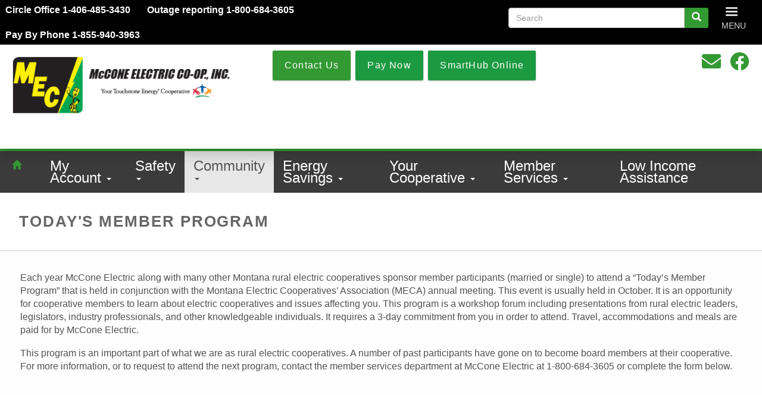

--- FILE ---
content_type: text/html; charset=UTF-8
request_url: https://mcconeelectric.coop/todays-member-program
body_size: 13689
content:

<!DOCTYPE html>
<html lang="en" dir="ltr" prefix="content: http://purl.org/rss/1.0/modules/content/  dc: http://purl.org/dc/terms/  foaf: http://xmlns.com/foaf/0.1/  og: http://ogp.me/ns#  rdfs: http://www.w3.org/2000/01/rdf-schema#  schema: http://schema.org/  sioc: http://rdfs.org/sioc/ns#  sioct: http://rdfs.org/sioc/types#  skos: http://www.w3.org/2004/02/skos/core#  xsd: http://www.w3.org/2001/XMLSchema# " class="no-js">
<head>
  <meta charset="utf-8" />
<meta name="description" content="Each year McCone Electric along with many other Montana rural electric cooperatives sponsor member participants (married or single) to attend a “Today’s Member Program” that is held in conjunction with the Montana Electric Cooperatives’ Association (MECA) annual meeting. This event is usually held in October. It is an opportunity for cooperative members to learn about electric cooperatives and issues affecting you. This program is a workshop forum including presentations from rural electric leaders, legislators, industry professionals, and other knowledgeable individuals." />
<link rel="canonical" href="https://mcconeelectric.coop/todays-member-program" />
<meta name="MobileOptimized" content="width" />
<meta name="HandheldFriendly" content="true" />
<meta name="viewport" content="width=device-width, initial-scale=1.0" />
<script>var ct_check_js_val = '68f0952f0e84c54794150ffe588615ab';var drupal_ac_antibot_cookie_value = '72da46f37621580b70552312b1f2c4d5298ef2f671ef8e93e104fc72d3e44687';var ct_use_cookies = 1;var ct_use_alt_cookies = 0;var ct_capture_buffer = 0;</script>
<style>:root { --footer-background: url(/themes/custom/cwblogin/images/squares-new_hot.png); }</style>
<meta http-equiv="x-ua-compatible" content="ie=edge" />
<script src="https://www.google.com/recaptcha/api.js?hl=en" async defer></script>
<link rel="icon" href="/sites/default/files/icons/fav-icon-144x144.png" type="image/png" />

    <title>Today&#039;s Member Program | McCone Electric Cooperative</title>
    <link rel="stylesheet" media="all" href="/sites/default/files/css/css_NGY61_IYWNW4GW-yxftF-3ZRO5k5LCd7JV8Bs5Exwo8.css" />
<link rel="stylesheet" media="all" href="//cdnjs.cloudflare.com/ajax/libs/font-awesome/5.15.3/css/all.min.css" />
<link rel="stylesheet" media="all" href="/sites/default/files/css/css_JXVwl2eV3u42d3ebAVmgxuPbglbVm_ESw5QxHgbkaU0.css" />
<link rel="stylesheet" media="all" href="https://fonts.googleapis.com/icon?family=Material+Icons" />
<link rel="stylesheet" media="all" href="/sites/default/files/css/css_ioIxe55l6oLPoQntR6IgfHBoT5jUxhvQPh2ENz_WlMU.css" />
<link rel="stylesheet" media="all" href="https://cdn.jsdelivr.net/npm/bootstrap@3.4.1/dist/css/bootstrap.min.css" integrity="sha256-bZLfwXAP04zRMK2BjiO8iu9pf4FbLqX6zitd+tIvLhE=" crossorigin="anonymous" />
<link rel="stylesheet" media="all" href="https://cdn.jsdelivr.net/npm/@unicorn-fail/drupal-bootstrap-styles@0.0.2/dist/3.1.1/7.x-3.x/drupal-bootstrap.min.css" integrity="sha512-nrwoY8z0/iCnnY9J1g189dfuRMCdI5JBwgvzKvwXC4dZ+145UNBUs+VdeG/TUuYRqlQbMlL4l8U3yT7pVss9Rg==" crossorigin="anonymous" />
<link rel="stylesheet" media="all" href="https://cdn.jsdelivr.net/npm/@unicorn-fail/drupal-bootstrap-styles@0.0.2/dist/3.1.1/8.x-3.x/drupal-bootstrap.min.css" integrity="sha512-jM5OBHt8tKkl65deNLp2dhFMAwoqHBIbzSW0WiRRwJfHzGoxAFuCowGd9hYi1vU8ce5xpa5IGmZBJujm/7rVtw==" crossorigin="anonymous" />
<link rel="stylesheet" media="all" href="https://cdn.jsdelivr.net/npm/@unicorn-fail/drupal-bootstrap-styles@0.0.2/dist/3.2.0/7.x-3.x/drupal-bootstrap.min.css" integrity="sha512-U2uRfTiJxR2skZ8hIFUv5y6dOBd9s8xW+YtYScDkVzHEen0kU0G9mH8F2W27r6kWdHc0EKYGY3JTT3C4pEN+/g==" crossorigin="anonymous" />
<link rel="stylesheet" media="all" href="https://cdn.jsdelivr.net/npm/@unicorn-fail/drupal-bootstrap-styles@0.0.2/dist/3.2.0/8.x-3.x/drupal-bootstrap.min.css" integrity="sha512-JXQ3Lp7Oc2/VyHbK4DKvRSwk2MVBTb6tV5Zv/3d7UIJKlNEGT1yws9vwOVUkpsTY0o8zcbCLPpCBG2NrZMBJyQ==" crossorigin="anonymous" />
<link rel="stylesheet" media="all" href="https://cdn.jsdelivr.net/npm/@unicorn-fail/drupal-bootstrap-styles@0.0.2/dist/3.3.1/7.x-3.x/drupal-bootstrap.min.css" integrity="sha512-ZbcpXUXjMO/AFuX8V7yWatyCWP4A4HMfXirwInFWwcxibyAu7jHhwgEA1jO4Xt/UACKU29cG5MxhF/i8SpfiWA==" crossorigin="anonymous" />
<link rel="stylesheet" media="all" href="https://cdn.jsdelivr.net/npm/@unicorn-fail/drupal-bootstrap-styles@0.0.2/dist/3.3.1/8.x-3.x/drupal-bootstrap.min.css" integrity="sha512-kTMXGtKrWAdF2+qSCfCTa16wLEVDAAopNlklx4qPXPMamBQOFGHXz0HDwz1bGhstsi17f2SYVNaYVRHWYeg3RQ==" crossorigin="anonymous" />
<link rel="stylesheet" media="all" href="https://cdn.jsdelivr.net/npm/@unicorn-fail/drupal-bootstrap-styles@0.0.2/dist/3.4.0/8.x-3.x/drupal-bootstrap.min.css" integrity="sha512-tGFFYdzcicBwsd5EPO92iUIytu9UkQR3tLMbORL9sfi/WswiHkA1O3ri9yHW+5dXk18Rd+pluMeDBrPKSwNCvw==" crossorigin="anonymous" />
<link rel="stylesheet" media="all" href="/sites/default/files/css/css_EZ2pfAX9eJm9EO7tgcqiBavJDYTfxI14kZDxwY9iMVY.css" />
<link rel="stylesheet" media="all" href="/sites/default/files/css/css_sin9M8jPxu_ibemrMcmk4Sq3zlFJ4I18XB4oDUAIbWY.css" />

      
        </head>
<body class="fontyourface path-node not-front page--node-type-article" id="top">
<noscript><iframe src="https://www.googletagmanager.com/ns.html?id=GTM-KMLH4SZ" height="0" width="0" style="display:none;visibility:hidden;"></iframe></noscript>
<div class="skiplinks">
  <a href="#main" class="skiplinks__link focusable">Skip to main content</a>
</div>

  <div class="dialog-off-canvas-main-canvas" data-off-canvas-main-canvas>
    
<div class="layout-container page-wrapper">
  <div class="header_top-col_grid row">
    <div class="l-constrain--no-padding">
            <div class="row row-col">
        <div class="header-col_1 col-xs-12 col-sm-6">
                      <div class="header_top_left">
                <div class="region-header-top-left">
          <div id="block-cwblogin-phonenumbers" class="block block--phone-numbers">
  
    
      <div class="block__content">
      
      <p><strong>Circle Office 1-406-485-3430       </strong></p>

<p><strong>Outage reporting 1-800-684-3605       </strong></p>

<p><strong>Pay By Phone 1-855-940-3963</strong></p>

  
    </div>
  </div>

      </div>

            </div>
                  </div>
        <div class="header-col_2 col-xs-12 col-sm-6">
                      <div class="header_top_right">
                <div class="region-header-top-right">
          <div class="search-block-form block block-search block-search-form-block" data-drupal-selector="search-block-form" id="block-cwblogin-searchform-2" role="search">
  
      <h2 class="visually-hidden">Search form</h2>
    
      <form action="/search/node" method="get" id="search-block-form" accept-charset="UTF-8">
  <div class="form-item js-form-item form-type-search js-form-type-search form-item-keys js-form-item-keys form-no-label form-group">
      <label for="edit-keys" class="control-label sr-only">Search</label>
  
  
  <div class="input-group"><input title="Enter the terms you wish to search for." data-drupal-selector="edit-keys" class="form-search form-control" placeholder="Search" type="search" id="edit-keys" name="keys" value="" size="15" maxlength="128" data-toggle="tooltip" /><span class="input-group-btn"><button type="submit" value="Search" class="button js-form-submit form-submit btn-primary btn icon-only"><span class="sr-only">Search</span><span class="icon glyphicon glyphicon-search" aria-hidden="true"></span></button></span></div>

  
  
  </div>
<div class="form-actions form-wrapper js-form-wrapper" data-drupal-selector="edit-actions" id="edit-actions"></div>

</form>

  </div>
<div id="block-cwblogin-responsivemenumobileicon" class="responsive-menu-toggle-wrapper responsive-menu-toggle block block--responsive-menu-mobile-icon">
  
    
      <div class="block__content">
      <div class="site-mobile__grid">
<a id="toggle-icon" class="toggle responsive-menu-toggle-icon" title="Menu" href="#off-canvas">
  <span class="icon"></span><span class="label">Menu</span>
</a>
</div>
    </div>
  </div>

      </div>

            </div>
                  </div>
      </div>
    </div>
  </div>

  <header class="header" role="banner">
                <div class="header-col_grid row">
      <div class="l-constrain--no-padding">
                                                                                <div class="header-col_1 col-xs-12 col-sm-4 col-md-4 col-lg-4 site-logo__grid ">
            <div class="region-header-col-1">
                <div class="site-logo__grid">
      <a class="site-logo" href="/" title="Home" rel="home">
        <img class="site-logo___image" src="/sites/default/files/McCone%20Logo.png" alt="Home" />
      </a>
    </div>
                            

      </div>

        </div>
        <div class="header-col_2 col-sm-7 col-lg-7">
            <div class="region-header-col-2">
          <div id="block-headerbuttons" class="block block--header-buttons">
  
    
      <div class="block__content">
      
      <div><a class="btn btn-primary btn-cwb_button" href="/contact-us" target="" title="" style="background-color: rgb(51,153,51);">
                <span class="btn-title">Contact Us</span>
    </a></div>
  
    </div>
  </div>
<div id="block-paynow" class="block block--pay-now">
  
    
      <div class="block__content">
      
      <div><a class="btn btn-primary btn-cwb_button" href="https://mcconeelectric.smarthub.coop/ui/#/paynow" target="" title="
      Pay Now
  " style="background-color: rgb(28,154,65);">
                <span class="btn-title">Pay Now</span>
    </a></div>
  
    </div>
  </div>
<div id="block-smarthublogin" class="block block--smarthub-login">
  
    
      <div class="block__content">
      
      <div><a class="btn btn-primary btn-cwb_button" href="https://mcconeelectric.smarthub.coop/ui/#/login" target="" title="
      SmartHub Login
  " style="background-color: rgb(28,154,65);">
                <span class="btn-title">SmartHub Online</span>
    </a></div>
  
    </div>
  </div>

      </div>

        </div>
        <div class="header-col_3 col-xs-0 col-sm-1">
            <div class="region-header-col-3">
          <div id="block-cwblogin-socialmedialinks-2" class="block-social-media-links block block--social-media-icons">
  
    
      <div class="block__content">
      

<ul class="social-media-links--platforms platforms inline horizontal">
      <li>
      <a class="social-media-link-icon--email" href="mailto:info@mcconeelectric.coop"  >
        <span class='fa fa-envelope fa-2x'></span>
      </a>

          </li>
      <li>
      <a class="social-media-link-icon--facebook" href="https://www.facebook.com/McCone-Electric-Co-opInc-1024048554297093/"  >
        <span class='fab fa-facebook fa-2x'></span>
      </a>

          </li>
  </ul>

    </div>
  </div>

      </div>

        </div>
      </div>
    </div>
  </header>

  

  <div class="tsecolors">
    <div class="col-md-3 tsered"></div>
    <div class="col-md-3 tseblue"></div>
    <div class="col-md-3 tseorange"></div>
    <div class="col-md-3 tsegreen"></div>
</div>
    <div class="region-main-navigation">
          <div id="block-cwblogin-horizontalmenu-2" class="block block--horizontal-menu">
  
    
      <div class="block__content">
      <nav class="responsive-menu-block-wrapper navbar-default">
  <div class="container-fluid">
    <div class="collapse navbar-collapse" id="bs-example-navbar-collapse-1">
              
      <ul class="menu nav navbar-nav">
      <a href="/" data-drupal-link-system-path="<front>"><span class="glyphicon glyphicon-home" aria-hidden="true"></span></a>
                                <li class="expanded dropdown-submenu dropdown nocaret">
                <a href="/my-account" class="dropdown-toggle disabled" data-toggle="dropdown">My Account <span class="caret"></span></a>
                                  <ul class="menu dropdown-menu">
                            <li>
        <a href="/auto-pay-pay-bank" data-drupal-link-system-path="node/19">Auto Pay</a>
                  </li>
                        <li>
        <a href="/capital-credits" data-drupal-link-system-path="node/18">Capital Credits</a>
                  </li>
                        <li>
        <a href="/estate-retirement" data-drupal-link-system-path="node/26">Estate Retirement</a>
                  </li>
                        <li>
        <a href="/smart-hub" data-drupal-link-system-path="node/15">Smart Hub</a>
                  </li>
        </ul>
  
            </li>
                      <li class="expanded dropdown-submenu dropdown nocaret">
                <a href="/safety" class="dropdown-toggle disabled" data-toggle="dropdown">Safety <span class="caret"></span></a>
                                  <ul class="menu dropdown-menu">
                            <li>
        <a href="/call-you-dig" data-drupal-link-system-path="node/29">Call Before You Dig</a>
                  </li>
                        <li>
        <a href="/safety-quiz" data-drupal-link-system-path="node/4">Safety Quiz</a>
                  </li>
                        <li>
        <a href="/safety-tips" data-drupal-link-system-path="node/31">Safety Tips</a>
                  </li>
                        <li>
        <a href="/stay-safe-during-outage-and-around-power-lines" data-drupal-link-system-path="node/32">Storm Center</a>
                  </li>
        </ul>
  
            </li>
                      <li class="expanded dropdown-submenu dropdown nocaret active">
                <a href="/community" class="dropdown-toggle disabled" data-toggle="dropdown">Community <span class="caret"></span></a>
                                  <ul class="menu dropdown-menu">
                            <li>
        <a href="/community-development" data-drupal-link-system-path="node/33">Community Development</a>
                  </li>
                        <li>
        <a href="/get-charged-education-kit" data-drupal-link-system-path="node/34">Get Charged Education Kit</a>
                  </li>
                        <li>
        <a href="/related-sites" data-drupal-link-system-path="node/35">Related Sites</a>
                  </li>
                        <li>
        <a href="/scholarships" data-drupal-link-system-path="node/36">Scholarships</a>
                  </li>
                        <li>
        <a href="/youth-tour" data-drupal-link-system-path="node/38">Youth Tour</a>
                  </li>
        </ul>
  
            </li>
                      <li class="expanded dropdown-submenu dropdown nocaret">
                <a href="/energy-savings" class="dropdown-toggle disabled" data-toggle="dropdown">Energy Savings <span class="caret"></span></a>
                                  <ul class="menu dropdown-menu">
                            <li>
        <a href="/sites/mcconeelectric/files/Forms/101ways_final.pdf">101 Ways to Save</a>
                  </li>
                        <li>
        <a href="https://hes.lbl.gov/consumer/">Energy Calculator</a>
                  </li>
                        <li>
        <a href="/heat-loss-calculations" data-drupal-link-system-path="node/40">Heat Loss Calculations</a>
                  </li>
                        <li>
        <a href="/sites/mcconeelectric/files/Forms/HomeEnergySavingsguide.pdf">Home Energy Savings Guide</a>
                  </li>
                        <li>
        <a href="/net-metering" data-drupal-link-system-path="node/62">Net Metering</a>
                  </li>
                        <li>
        <a href="/together-we-save" data-drupal-link-system-path="node/5">Together We Save</a>
                  </li>
        </ul>
  
            </li>
                      <li class="expanded dropdown-submenu dropdown nocaret">
                <a href="/your-cooperative" class="dropdown-toggle disabled" data-toggle="dropdown">Your Cooperative <span class="caret"></span></a>
                                  <ul class="menu dropdown-menu">
                            <li>
        <a href="/about-touchstone-energy-cooperatives" data-drupal-link-system-path="node/3">About Touchstone Energy Cooperatives</a>
                  </li>
                        <li>
        <a href="/annual-meeting" data-drupal-link-system-path="node/41">Annual Meeting</a>
                  </li>
                        <li>
        <a href="/board-directors" data-drupal-link-system-path="node/42">Board of Directors</a>
                  </li>
                        <li>
        <a href="/laws" data-drupal-link-system-path="node/43">By-laws</a>
                  </li>
                        <li>
        <a href="/contact-us" data-drupal-link-system-path="node/17">Contact Us</a>
                  </li>
                        <li>
        <a href="/cooperative-principles" data-drupal-link-system-path="node/44">Cooperative Principles</a>
                  </li>
                        <li>
        <a href="/employment" data-drupal-link-system-path="node/45">Employment</a>
                  </li>
                        <li>
        <a href="/our-mission" data-drupal-link-system-path="node/46">Our Mission</a>
                  </li>
                        <li>
        <a href="/our-past-and-future" data-drupal-link-system-path="node/47">Our Past and Future</a>
                  </li>
                        <li>
        <a href="/power-membership" data-drupal-link-system-path="node/48">Power of Membership</a>
                  </li>
        </ul>
  
            </li>
                      <li class="expanded dropdown-submenu dropdown nocaret">
                <a href="/member-services" class="dropdown-toggle disabled" data-toggle="dropdown">Member Services <span class="caret"></span></a>
                                  <ul class="menu dropdown-menu">
                            <li>
        <a href="/show-it-and-save" data-drupal-link-system-path="node/2">Co-op Connections</a>
                  </li>
                        <li>
        <a href="/forms" data-drupal-link-system-path="node/58">Forms</a>
                  </li>
                        <li>
        <a href="/member-handbook-request" data-drupal-link-system-path="node/50">Member Handbook Request</a>
                  </li>
                        <li>
        <a href="/montana-electrical-permits" data-drupal-link-system-path="node/51">Montana Electrical Permits</a>
                  </li>
                        <li>
        <a href="/new-service-request" data-drupal-link-system-path="node/52">New Service Request</a>
                  </li>
                        <li>
        <a href="/outage-info" data-drupal-link-system-path="node/53">Outage Info</a>
                  </li>
                        <li>
        <a href="/products" data-drupal-link-system-path="node/54">Products</a>
                  </li>
                        <li>
        <a href="/rates" data-drupal-link-system-path="node/55">Rates</a>
                  </li>
                        <li>
        <a href="/rebates" data-drupal-link-system-path="node/56">Rebates</a>
                  </li>
                        <li>
        <a href="/security-light-outage-report" data-drupal-link-system-path="node/57">Security Light Outage Report</a>
                  </li>
        </ul>
  
            </li>
                        <li>
        <a href="/low-income-assistance" data-drupal-link-system-path="node/60">Low Income Assistance</a>
                  </li>
        </ul>
  


    </div>
  </div>
</nav>
    </div>
  </div>

      </div>


    <div class="region-page-title">
            
  <div class="page-title">
    <h1><span>
  Today&#039;s Member Program
</span>
</h1>
  </div>



      </div>


  <section class="slideshow-login card-2">
              </section>

  <main id="main" class="main" role="main" tabindex="-1">

    <div id="wrapper">
      <div class="l-constrain--no-padding">
        <div class="l-sidebars">
                                          <div class="l-sidebars__main">
                              <div class="region-content">
          <div data-drupal-messages-fallback class="hidden"></div><article data-history-node-id="37" class="node node--type-article node--view-mode-full clearfix node--promoted">
  
    

  <div>
      <div class="layout layout--onecol">
    <div  class="layout__region layout__region--content">
      <div class="block-region-content"><div class="block block--body">
  
    
      <div class="block__content">
      
            <div class="l-constrain cwb-body">
            <p>Each year McCone Electric along with many other Montana rural electric cooperatives sponsor member participants (married or single) to attend a “Today’s Member Program” that is held in conjunction with the Montana Electric Cooperatives’ Association (MECA) annual meeting. This event is usually held in October. It is an opportunity for cooperative members to learn about electric cooperatives and issues affecting you. This program is a workshop forum including presentations from rural electric leaders, legislators, industry professionals, and other knowledgeable individuals. It requires a 3-day commitment from you in order to attend. Travel, accommodations and meals are paid for by McCone Electric.</p>

<p>This program is an important part of what we are as rural electric cooperatives. A number of past participants have gone on to become board members at their cooperative. For more information, or to request to attend the next program, contact the member services department at McCone Electric at 1-800-684-3605 or complete the form below.</p>

        </div>
    
    </div>
  </div>
<div class="block block--todays-member-program-form">
  
    
      <div class="block__content">
      <form class="webform-submission-form webform-submission-add-form webform-submission-member-program-form webform-submission-member-program-add-form webform-submission-member-program-node-37-form webform-submission-member-program-node-37-add-form js-webform-details-toggle webform-details-toggle" data-drupal-selector="webform-submission-member-program-node-37-add-form" action="/todays-member-program" method="post" id="webform-submission-member-program-node-37-add-form" accept-charset="UTF-8">
  
  <div data-drupal-selector="edit-flexbox" class="webform-flexbox js-webform-flexbox js-form-wrapper form-wrapper" id="edit-flexbox"><div class="webform-flex webform-flex--1"><div class="webform-flex--container"><div class="form-item js-form-item form-wrapper js-form-wrapper panel panel-default" data-drupal-selector="edit-send-us-a-message" id="edit-send-us-a-message">

              <div class="panel-heading">
                          <div class="panel-title">Account Information</div>
              </div>
      
            
    
    <div class="panel-body">
            <div class="form-item js-form-item form-type-textfield js-form-type-textfield form-item-name js-form-item-name form-group">
      <label for="edit-name" class="control-label js-form-required form-required">Member Name</label>
  
  
  <input data-drupal-selector="edit-name" class="form-text required form-control" type="text" id="edit-name" name="name" value="" size="60" maxlength="255" required="required" aria-required="true" />

  
  
  </div>
<div class="form-item js-form-item form-type-email js-form-type-email form-item-email js-form-item-email form-group">
      <label for="edit-email" class="control-label js-form-required form-required">Email</label>
  
  
  <input data-drupal-selector="edit-email" class="form-email required form-control" type="email" id="edit-email" name="email" value="" size="60" maxlength="254" required="required" aria-required="true" />

  
  
  </div>
<div class="form-inline form-item js-form-item form-type-number js-form-type-number form-item-account-number js-form-item-account-number form-group">
      <label for="edit-account-number" class="control-label js-form-required form-required">Account Number</label>
  
  
  <input data-drupal-selector="edit-account-number" class="form-number required form-control" type="number" id="edit-account-number" name="account_number" value="" step="any" required="required" aria-required="true" />

  
  
  </div>
<div class="form-item js-form-item form-type-tel js-form-type-tel form-item-phone-number js-form-item-phone-number form-group">
      <label for="edit-phone-number" class="control-label">Phone Number</label>
  
  
  <input data-drupal-selector="edit-phone-number" class="form-tel form-control" type="tel" id="edit-phone-number" name="phone_number" value="" size="30" maxlength="128" />

  
  
  </div>
<fieldset data-drupal-selector="edit-address" class="webform-address--wrapper fieldgroup form-composite webform-composite-hidden-title js-webform-type-webform-address webform-type-webform-address js-form-item form-item js-form-wrapper form-wrapper" id="edit-address--wrapper">
      <legend>
    <span class="visually-hidden fieldset-legend">Address</span>
  </legend>
  <div class="fieldset-wrapper">
                <div class="webform-address">
      <div class="webform-flexbox webform-address__row-1">
      <div class="webform-flex webform-flex--1 webform-address__address"><div class="webform-flex--container"><div class="form-item js-form-item form-type-textfield js-form-type-textfield form-item-address-address js-form-item-address-address form-group">
      <label for="edit-address-address" class="control-label">Address</label>
  
  
  <input data-drupal-selector="edit-address-address" class="form-text form-control" type="text" id="edit-address-address" name="address[address]" value="" size="60" maxlength="255" />

  
  
  </div>
</div></div>
    </div>
  
  
      <div class="webform-flexbox webform-address__row-3">
              <div class="webform-flex webform-flex--1 webform-address__city"><div class="webform-flex--container"><div class="form-item js-form-item form-type-textfield js-form-type-textfield form-item-address-city js-form-item-address-city form-group">
      <label for="edit-address-city" class="control-label">City</label>
  
  
  <input data-drupal-selector="edit-address-city" class="form-text form-control" type="text" id="edit-address-city" name="address[city]" value="" size="60" maxlength="255" />

  
  
  </div>
</div></div>
                    <div class="webform-flex webform-flex--1 webform-address__province"><div class="webform-flex--container"><div class="form-item js-form-item form-type-select js-form-type-select form-item-address-state-province js-form-item-address-state-province form-group">
      <label for="edit-address-state-province" class="control-label">State</label>
  
  
  <div class="select-wrapper"><select data-drupal-selector="edit-address-state-province" class="form-select form-control" id="edit-address-state-province" name="address[state_province]"><option
            value="" selected="selected">- None -</option><option
            value="Alabama">Alabama</option><option
            value="Alaska">Alaska</option><option
            value="American Samoa">American Samoa</option><option
            value="Arizona">Arizona</option><option
            value="Arkansas">Arkansas</option><option
            value="Armed Forces (Canada, Europe, Africa, or Middle East)">Armed Forces (Canada, Europe, Africa, or Middle East)</option><option
            value="Armed Forces Americas">Armed Forces Americas</option><option
            value="Armed Forces Pacific">Armed Forces Pacific</option><option
            value="California">California</option><option
            value="Colorado">Colorado</option><option
            value="Connecticut">Connecticut</option><option
            value="Delaware">Delaware</option><option
            value="District of Columbia">District of Columbia</option><option
            value="Federated States of Micronesia">Federated States of Micronesia</option><option
            value="Florida">Florida</option><option
            value="Georgia">Georgia</option><option
            value="Guam">Guam</option><option
            value="Hawaii">Hawaii</option><option
            value="Idaho">Idaho</option><option
            value="Illinois">Illinois</option><option
            value="Indiana">Indiana</option><option
            value="Iowa">Iowa</option><option
            value="Kansas">Kansas</option><option
            value="Kentucky">Kentucky</option><option
            value="Louisiana">Louisiana</option><option
            value="Maine">Maine</option><option
            value="Marshall Islands">Marshall Islands</option><option
            value="Maryland">Maryland</option><option
            value="Massachusetts">Massachusetts</option><option
            value="Michigan">Michigan</option><option
            value="Minnesota">Minnesota</option><option
            value="Mississippi">Mississippi</option><option
            value="Missouri">Missouri</option><option
            value="Montana">Montana</option><option
            value="Nebraska">Nebraska</option><option
            value="Nevada">Nevada</option><option
            value="New Hampshire">New Hampshire</option><option
            value="New Jersey">New Jersey</option><option
            value="New Mexico">New Mexico</option><option
            value="New York">New York</option><option
            value="North Carolina">North Carolina</option><option
            value="North Dakota">North Dakota</option><option
            value="Northern Mariana Islands">Northern Mariana Islands</option><option
            value="Ohio">Ohio</option><option
            value="Oklahoma">Oklahoma</option><option
            value="Oregon">Oregon</option><option
            value="Palau">Palau</option><option
            value="Pennsylvania">Pennsylvania</option><option
            value="Puerto Rico">Puerto Rico</option><option
            value="Rhode Island">Rhode Island</option><option
            value="South Carolina">South Carolina</option><option
            value="South Dakota">South Dakota</option><option
            value="Tennessee">Tennessee</option><option
            value="Texas">Texas</option><option
            value="Utah">Utah</option><option
            value="Vermont">Vermont</option><option
            value="Virgin Islands">Virgin Islands</option><option
            value="Virginia">Virginia</option><option
            value="Washington">Washington</option><option
            value="West Virginia">West Virginia</option><option
            value="Wisconsin">Wisconsin</option><option
            value="Wyoming">Wyoming</option></select></div>

  
  
  </div>
</div></div>
                    <div class="webform-flex webform-flex--1 webform-address__postal-code"><div class="webform-flex--container"><div class="form-item js-form-item form-type-textfield js-form-type-textfield form-item-address-postal-code js-form-item-address-postal-code form-group">
      <label for="edit-address-postal-code" class="control-label">Zip Code</label>
  
  
  <input data-drupal-selector="edit-address-postal-code" class="form-text form-control" type="text" id="edit-address-postal-code" name="address[postal_code]" value="" size="60" maxlength="255" />

  
  
  </div>
</div></div>
          </div>
  
  </div>

          </div>
</fieldset>

          </div>
  
    
</div>
</div></div></div>


                    <fieldset  data-drupal-selector="edit-captcha" class="captcha captcha-type-challenge--recaptcha">
          <legend class="captcha__title js-form-required form-required">
            CAPTCHA
          </legend>
                  <div class="captcha__element">
            <input data-drupal-selector="edit-captcha-sid" type="hidden" name="captcha_sid" value="26863" /><input data-drupal-selector="edit-captcha-token" type="hidden" name="captcha_token" value="LEsLBcQTack7IbDM5y-6geAIH_5wKP6yn7r4-p5kLXQ" /><input data-drupal-selector="edit-captcha-response" type="hidden" name="captcha_response" value="Google no captcha" /><div class="g-recaptcha" data-sitekey="6LcLUN4ZAAAAAJiM5SDtPDccGpt-NTN6_5roXiKe" data-theme="light" data-type="image"></div><input data-drupal-selector="edit-captcha-cacheable" type="hidden" name="captcha_cacheable" value="1" />
          </div>
                      <div class="captcha__description description">This question is for testing whether or not you are a human visitor and to prevent automated spam submissions.</div>
                          </fieldset>
            <div data-drupal-selector="edit-actions" class="form-actions webform-actions form-wrapper js-form-wrapper" id="edit-actions"><button class="webform-button--submit button button--primary js-form-submit form-submit btn-primary btn" data-drupal-selector="edit-actions-submit" type="submit" id="edit-actions-submit" name="op" value="Submit">Submit</button>
</div>
<input autocomplete="off" data-drupal-selector="form-i61-v-f0fexu5dgfovip1dxw3d5dclkfndgzerrd4vs" type="hidden" name="form_build_id" value="form-I61_V-F0FexU5DGfovIP1DXw3D5dClkfndgZErrd4Vs" /><input data-drupal-selector="edit-webform-submission-member-program-node-37-add-form" type="hidden" name="form_id" value="webform_submission_member_program_node_37_add_form" /><input data-drupal-selector="edit-honeypot-time" type="hidden" name="honeypot_time" value="l5R_tmBraRURT2ETRm1jUmdHtnjnm4KrJzrk1RXndIg" /><div class="url-textfield form-wrapper js-form-wrapper" style="display: none !important;"><div class="form-item js-form-item form-type-textfield js-form-type-textfield form-item-url js-form-item-url form-group">
      <label for="edit-url" class="control-label">Leave this field blank</label>
  
  
  <input autocomplete="off" data-drupal-selector="edit-url" class="form-text form-control" type="text" id="edit-url" name="url" value="" size="20" maxlength="128" />

  
  
  </div>
</div>


  
</form>

    </div>
  </div>
</div>
    </div>
  </div>

  </div>
</article>

      </div>

            </div>
          
          
                  </div>
      </div>
    </div>
  </main>

  <footer class="footer l-constrain--no-padding" role="contentinfo">
    <div class="cwb-back_to_top">
      <div class="footer-back_to_top l-constrain--no-padding">
    <span class="footer-back_to_top__strip"><a href="#top" onclick="scrollToTop();return false">Back to Top</a></span>
</div>    </div>
        <div class="footer-col_grid row">
      <div class="l-constrain">
        <div class=" col-xs-6 col-md-3">
          
        </div>
        <div class=" col-xs-6 col-md-3">
          
        </div>
        <div class=" col-xs-6 col-md-3">
          
        </div>
        <div class=" col-xs-6 col-md-3">
            <div class="region-footer-col-4">
          <div id="block-cwblogin-socialmedialinks" class="block-social-media-links block block--follow-us-online">
  
      <h2 class="block__title">Follow Us Online</h2>
    
      <div class="block__content">
      

<ul class="social-media-links--platforms platforms inline horizontal">
      <li>
      <a class="social-media-link-icon--email" href="mailto:info@mcconeelectric.coop"  >
        <span class='fa fa-envelope fa-2x'></span>
      </a>

          </li>
      <li>
      <a class="social-media-link-icon--facebook" href="https://www.facebook.com/McCone-Electric-Co-opInc-1024048554297093/"  >
        <span class='fab fa-facebook fa-2x'></span>
      </a>

          </li>
  </ul>

    </div>
  </div>

      </div>

        </div>
      </div>
    </div>
        <div class="footer-copyright">
    <div class="l-constrain">
        <div class="tse_powered">
                        <button type="button" class="btn btn-sm btn-primary tse_powered-btn" data-toggle="popover" title="Touchstone Energy Cooperatives" data-placement="top" data-content="Touchstone Energy® Cooperatives is a national network of electric cooperatives that provides resources and leverages partnerships to help member cooperatives and their employees better engage and serve their members. By working together, Touchstone Energy cooperatives stand as a source of power and information to their member-owners every day.">
                <img alt="Touchstone Energy Cooperatives Logo" src="/themes/custom/cwblogin/images/national_brand_horizontal_1color.png" />
            </button>
            <div class="tse_coopinfo">
                <p class="footer-copydate">©2026 McCone Electric Cooperative. All Rights Reserved.</p>
            </div>
        </div>
    </div>
</div>
  </footer>
</div>
  </div>

<div class="off-canvas-wrapper"><div id="off-canvas">
              <ul>
              <li class="menu-item--e61d3bc6-d9de-41e9-a2eb-170c5682c2b6 menu-name--main">
        <a href="/my-account" data-drupal-link-system-path="node/20">My Account</a>
                                <ul>
              <li class="menu-item--_6e19c31-d690-4007-ac4e-ba113ae7cac1 menu-name--main">
        <a href="/auto-pay-pay-bank" data-drupal-link-system-path="node/19">Auto Pay</a>
              </li>
          <li class="menu-item--_a57d3c6-cddd-448d-b407-885b5c92a834 menu-name--main">
        <a href="/capital-credits" data-drupal-link-system-path="node/18">Capital Credits</a>
              </li>
          <li class="menu-item--fe65b58f-000f-4377-942f-85bbcc0e0604 menu-name--main">
        <a href="/estate-retirement" data-drupal-link-system-path="node/26">Estate Retirement</a>
              </li>
          <li class="menu-item--_9b2cd6b-7ac2-4c6b-bf07-6200a14161b4 menu-name--main">
        <a href="/smart-hub" data-drupal-link-system-path="node/15">Smart Hub</a>
              </li>
        </ul>
  
              </li>
          <li class="menu-item--_bd98411-684d-422d-baf6-aeb93bbc5fe3 menu-name--main">
        <a href="/safety" data-drupal-link-system-path="node/21">Safety</a>
                                <ul>
              <li class="menu-item--_a1cb707-f849-4564-a83c-0a4dd3305bdc menu-name--main">
        <a href="/call-you-dig" data-drupal-link-system-path="node/29">Call Before You Dig</a>
              </li>
          <li class="menu-item--d9e85b73-183d-4360-bb26-565f05846473 menu-name--main">
        <a href="/safety-quiz" data-drupal-link-system-path="node/4">Safety Quiz</a>
              </li>
          <li class="menu-item--_075126b-733f-4838-8707-a969be21e021 menu-name--main">
        <a href="/safety-tips" data-drupal-link-system-path="node/31">Safety Tips</a>
              </li>
          <li class="menu-item--e88147f2-4f55-4acf-a859-294223686ed0 menu-name--main">
        <a href="/stay-safe-during-outage-and-around-power-lines" data-drupal-link-system-path="node/32">Storm Center</a>
              </li>
        </ul>
  
              </li>
          <li class="menu-item--_8ce4592-0650-42e7-861a-00e3ac1c0d03 menu-name--main">
        <a href="/community" data-drupal-link-system-path="node/25">Community</a>
                                <ul>
              <li class="menu-item--fcf9f2b9-12b0-4c92-8edb-5bb091c37044 menu-name--main">
        <a href="/community-development" data-drupal-link-system-path="node/33">Community Development</a>
              </li>
          <li class="menu-item--_586bce2-2eda-4a63-b8c0-7f9c5ebd4dc6 menu-name--main">
        <a href="/get-charged-education-kit" data-drupal-link-system-path="node/34">Get Charged Education Kit</a>
              </li>
          <li class="menu-item--_a5368bf-e91a-4e48-b55c-34505a0bccfe menu-name--main">
        <a href="/related-sites" data-drupal-link-system-path="node/35">Related Sites</a>
              </li>
          <li class="menu-item--_7ab34cd-67c3-4154-8ac6-5c471521de49 menu-name--main">
        <a href="/scholarships" data-drupal-link-system-path="node/36">Scholarships</a>
              </li>
          <li class="menu-item--_6a35e15-7402-4ab3-aeb0-e41531527289 menu-name--main">
        <a href="/youth-tour" data-drupal-link-system-path="node/38">Youth Tour</a>
              </li>
        </ul>
  
              </li>
          <li class="menu-item--_eba419e-812d-47df-80fc-71e305c570e7 menu-name--main">
        <a href="/energy-savings" data-drupal-link-system-path="node/23">Energy Savings</a>
                                <ul>
              <li class="menu-item--_080c4c0-4af5-45d8-9f64-23676de18d75 menu-name--main">
        <a href="/sites/mcconeelectric/files/Forms/101ways_final.pdf">101 Ways to Save</a>
              </li>
          <li class="menu-item--b441d46e-32fe-4c36-9f2b-fa04da9a2ebf menu-name--main">
        <a href="https://hes.lbl.gov/consumer/">Energy Calculator</a>
              </li>
          <li class="menu-item--_86970e1-b36f-45c4-a40b-0407aef7f36d menu-name--main">
        <a href="/heat-loss-calculations" data-drupal-link-system-path="node/40">Heat Loss Calculations</a>
              </li>
          <li class="menu-item--_4aa454d-5826-4989-842c-d3debdf0cfc0 menu-name--main">
        <a href="/sites/mcconeelectric/files/Forms/HomeEnergySavingsguide.pdf">Home Energy Savings Guide</a>
              </li>
          <li class="menu-item--_0fc1673-84b8-4522-bdfb-25623b65a7a4 menu-name--main">
        <a href="/net-metering" data-drupal-link-system-path="node/62">Net Metering</a>
              </li>
          <li class="menu-item--bb718952-8858-4189-9ded-0b132d8fbe8b menu-name--main">
        <a href="/together-we-save" data-drupal-link-system-path="node/5">Together We Save</a>
              </li>
        </ul>
  
              </li>
          <li class="menu-item--_9002bdb-a4f5-4cea-aa31-3f06cfa9b943 menu-name--main">
        <a href="/your-cooperative" data-drupal-link-system-path="node/1">Your Cooperative</a>
                                <ul>
              <li class="menu-item--ae100f55-a334-49e6-bbdb-5fb718083000 menu-name--main">
        <a href="/about-touchstone-energy-cooperatives" data-drupal-link-system-path="node/3">About Touchstone Energy Cooperatives</a>
              </li>
          <li class="menu-item--_8bbb122-38b6-416c-844d-eb7465281a6f menu-name--main">
        <a href="/annual-meeting" data-drupal-link-system-path="node/41">Annual Meeting</a>
              </li>
          <li class="menu-item--ca9c7d55-b0e8-4d18-94e1-698b82bd3a03 menu-name--main">
        <a href="/board-directors" data-drupal-link-system-path="node/42">Board of Directors</a>
              </li>
          <li class="menu-item--bef7e6f5-0d9f-4ff0-95fb-a16e62a4925c menu-name--main">
        <a href="/laws" data-drupal-link-system-path="node/43">By-laws</a>
              </li>
          <li class="menu-item--_f6a3510-6a88-4ef7-aced-9d0c36e46833 menu-name--main">
        <a href="/contact-us" data-drupal-link-system-path="node/17">Contact Us</a>
              </li>
          <li class="menu-item--bf2210ee-0d25-4d88-98d3-3e82f1c58da0 menu-name--main">
        <a href="/cooperative-principles" data-drupal-link-system-path="node/44">Cooperative Principles</a>
              </li>
          <li class="menu-item--c6b43048-fa43-4921-86a5-b3e52e32f834 menu-name--main">
        <a href="/employment" data-drupal-link-system-path="node/45">Employment</a>
              </li>
          <li class="menu-item--_f331f9b-5393-4fb4-b799-648a52c9f71c menu-name--main">
        <a href="/our-mission" data-drupal-link-system-path="node/46">Our Mission</a>
              </li>
          <li class="menu-item--cb2036d0-63bd-4123-be4b-59a3ecbcb109 menu-name--main">
        <a href="/our-past-and-future" data-drupal-link-system-path="node/47">Our Past and Future</a>
              </li>
          <li class="menu-item--d99832cf-1237-4527-ba0e-edc43f7c8e6f menu-name--main">
        <a href="/power-membership" data-drupal-link-system-path="node/48">Power of Membership</a>
              </li>
        </ul>
  
              </li>
          <li class="menu-item--_4b1d883-1cf4-4e0d-bfc3-b198abfcda2e menu-name--main">
        <a href="/member-services" data-drupal-link-system-path="node/24">Member Services</a>
                                <ul>
              <li class="menu-item--_b5558c8-da86-4941-a075-e4a7fc3d0a83 menu-name--main">
        <a href="/show-it-and-save" data-drupal-link-system-path="node/2">Co-op Connections</a>
              </li>
          <li class="menu-item--_37a99c7-5c03-4789-abf5-b64b2a801b4d menu-name--main">
        <a href="/forms" data-drupal-link-system-path="node/58">Forms</a>
              </li>
          <li class="menu-item--d75c0859-91f7-4d6b-8788-47f524a0f05c menu-name--main">
        <a href="/member-handbook-request" data-drupal-link-system-path="node/50">Member Handbook Request</a>
              </li>
          <li class="menu-item--_ade4ee9-02ce-4830-bf3c-76955a908334 menu-name--main">
        <a href="/montana-electrical-permits" data-drupal-link-system-path="node/51">Montana Electrical Permits</a>
              </li>
          <li class="menu-item--_12f9afb-b36b-484c-8155-fbe9fd662945 menu-name--main">
        <a href="/new-service-request" data-drupal-link-system-path="node/52">New Service Request</a>
              </li>
          <li class="menu-item--_012c099-715c-4733-96cb-2049d3bc2c7c menu-name--main">
        <a href="/outage-info" data-drupal-link-system-path="node/53">Outage Info</a>
              </li>
          <li class="menu-item--_148f675-edfb-4215-bc12-46aa0eb2b73b menu-name--main">
        <a href="/products" data-drupal-link-system-path="node/54">Products</a>
              </li>
          <li class="menu-item--_6db336b-782a-4025-9991-b70811a4c0c6 menu-name--main">
        <a href="/rates" data-drupal-link-system-path="node/55">Rates</a>
              </li>
          <li class="menu-item--_dfb6615-b5eb-4b37-83fc-e317ccb1033b menu-name--main">
        <a href="/rebates" data-drupal-link-system-path="node/56">Rebates</a>
              </li>
          <li class="menu-item--a7820d0a-0532-4140-904a-78302d388e41 menu-name--main">
        <a href="/security-light-outage-report" data-drupal-link-system-path="node/57">Security Light Outage Report</a>
              </li>
        </ul>
  
              </li>
          <li class="menu-item--_0cbcea4-66b2-4e3d-bf4e-d01d33dd35e3 menu-name--main">
        <a href="/low-income-assistance" data-drupal-link-system-path="node/60">Low Income Assistance</a>
              </li>
        </ul>
  

</div></div>
<script type="application/json" data-drupal-selector="drupal-settings-json">{"path":{"baseUrl":"\/","scriptPath":null,"pathPrefix":"","currentPath":"node\/37","currentPathIsAdmin":false,"isFront":false,"currentLanguage":"en"},"pluralDelimiter":"\u0003","suppressDeprecationErrors":true,"ajaxPageState":{"libraries":"asset_injector\/css\/duplicate_of_theme_overrides_for_cwblogin,asset_injector\/css\/electrical_safety_checklist_css,bootstrap\/popover,bootstrap\/theme,bootstrap\/tooltip,calendar\/calendar.theme,captcha\/base,cleantalk\/apbct-public,cwb_accessibe\/accessibe_widget,cwb_payportal\/payportal.admin.ipe,cwblogin\/color-module,cwblogin\/global,extlink\/drupal.extlink,google_tag\/gtag,google_tag\/gtag.ajax,layout_discovery\/onecol,paragraphs\/drupal.paragraphs.unpublished,responsive_menu\/responsive_menu.breakpoint,responsive_menu\/responsive_menu.config,social_media_links\/fontawesome.component,social_media_links\/social_media_links.theme,system\/base,type_style\/material,webform\/webform.composite,webform\/webform.element.details.save,webform\/webform.element.details.toggle,webform\/webform.element.flexbox,webform\/webform.element.message,webform\/webform.element.select,webform\/webform.form,webform_bootstrap\/webform_bootstrap","theme":"cwblogin","theme_token":null},"ajaxTrustedUrl":{"form_action_p_pvdeGsVG5zNF_XLGPTvYSKCf43t8qZYSwcfZl2uzM":true,"\/search\/node":true},"gtag":{"tagId":"UA-73378402-1","otherIds":["G-S9PKSY2LS1"],"events":[],"additionalConfigInfo":[]},"responsive_menu":{"position":"right","theme":"theme-dark","pagedim":null,"modifyViewport":true,"use_bootstrap":false,"breakpoint":"(min-width: 1024px)","drag":false,"mediaQuery":"(min-width: 1024px)"},"accessibe_widget":{"widget":{"leadColor":"#005a9c","language":"en","position":"right","statementLink":"","footerHtml":"\u003Cdiv\u003E\u003Ca href=\u0022https:\/\/www.coopwebbuilder3.com\u0022 rel=\u0022 noopener\u0022 target=\u0022_blank\u0022\u003EPowered by Touchstone Energy\u00ae Co-op Web Builder\u003C\/a\u003E\u003C\/div\u003E\n","triggerColor":"#005a9c","hideTrigger":false,"triggerSize":"big","triggerRadius":"50%","triggerPositionX":"right","triggerOffsetX":20,"triggerPositionY":"center","triggerOffsetY":20,"triggerIcon":"people","hideMobile":false,"mobile":{"triggerSize":"medium","triggerRadius":"50%","triggerPositionX":"right","triggerOffsetX":10,"triggerPositionY":"center","triggerOffsetY":0},"disableBgProcess":false},"debug":false},"data":{"extlink":{"extTarget":true,"extTargetNoOverride":false,"extNofollow":false,"extNoreferrer":false,"extFollowNoOverride":false,"extClass":"0","extLabel":"(link is external)","extImgClass":false,"extSubdomains":false,"extExclude":"","extInclude":"(.*?\\.pdf|.*?\\.doc)","extCssExclude":"","extCssExplicit":"","extAlert":false,"extAlertText":"This link will take you to an external web site. We are not responsible for their content.","mailtoClass":"0","mailtoLabel":"(link sends email)","extUseFontAwesome":false,"extIconPlacement":"append","extFaLinkClasses":"fa fa-external-link","extFaMailtoClasses":"fa fa-envelope-o","whitelistedDomains":null}},"bootstrap":{"forms_has_error_value_toggle":1,"modal_animation":1,"modal_backdrop":"true","modal_focus_input":1,"modal_keyboard":1,"modal_select_text":1,"modal_show":1,"modal_size":"","popover_enabled":1,"popover_animation":1,"popover_auto_close":1,"popover_container":"body","popover_content":"","popover_delay":"0","popover_html":0,"popover_placement":"right","popover_selector":"","popover_title":"","popover_trigger":"click","tooltip_enabled":1,"tooltip_animation":1,"tooltip_container":"body","tooltip_delay":"0","tooltip_html":0,"tooltip_placement":"auto left","tooltip_selector":"","tooltip_trigger":"hover"},"payportal_admin":[{"payprovider_add_more":{"select":"#panels-ipe-tray .ipe--payprovider--admin--select","button":"#panels-ipe-tray .ipe--payprovider--admin--select","pattern":"Select @pp"}}],"user":{"uid":0,"permissionsHash":"c9b30a140778476865a998038cab886466c64c034083d3e03c52a7f8da0100f5"}}</script>
<script src="/sites/default/files/js/js_09v_uKt-ucL5GTaUXgHuG8k8r67-fNQNhrXj5YPPi1Q.js"></script>
<script src="https://acsbapp.com/apps/app/dist/js/app.js"></script>
<script src="/sites/default/files/js/js_HP-qjNdL6NAY1wmEmHi3xNEGakmjpyIT_jyLP9osabU.js"></script>
<script src="https://cdn.jsdelivr.net/npm/bootstrap@3.4.1/dist/js/bootstrap.min.js" integrity="sha256-nuL8/2cJ5NDSSwnKD8VqreErSWHtnEP9E7AySL+1ev4=" crossorigin="anonymous"></script>
<script src="/sites/default/files/js/js_QIW6rH938DBaTVdk7QHX6c-C-AbdqL8eEs3tt1IHZ1w.js"></script>
<script src="/modules/contrib/google_tag/js/gtag.js?s3kczn"></script>
<script src="/sites/default/files/js/js_v2QB43g8r8a0_ymxiXRSRbTGQl3DFHs5B2mAlh4iRjs.js"></script>

</body>
</html>


--- FILE ---
content_type: text/html; charset=utf-8
request_url: https://www.google.com/recaptcha/api2/anchor?ar=1&k=6LcLUN4ZAAAAAJiM5SDtPDccGpt-NTN6_5roXiKe&co=aHR0cHM6Ly9tY2NvbmVlbGVjdHJpYy5jb29wOjQ0Mw..&hl=en&type=image&v=PoyoqOPhxBO7pBk68S4YbpHZ&theme=light&size=normal&anchor-ms=20000&execute-ms=30000&cb=w8yctsb8u11m
body_size: 49405
content:
<!DOCTYPE HTML><html dir="ltr" lang="en"><head><meta http-equiv="Content-Type" content="text/html; charset=UTF-8">
<meta http-equiv="X-UA-Compatible" content="IE=edge">
<title>reCAPTCHA</title>
<style type="text/css">
/* cyrillic-ext */
@font-face {
  font-family: 'Roboto';
  font-style: normal;
  font-weight: 400;
  font-stretch: 100%;
  src: url(//fonts.gstatic.com/s/roboto/v48/KFO7CnqEu92Fr1ME7kSn66aGLdTylUAMa3GUBHMdazTgWw.woff2) format('woff2');
  unicode-range: U+0460-052F, U+1C80-1C8A, U+20B4, U+2DE0-2DFF, U+A640-A69F, U+FE2E-FE2F;
}
/* cyrillic */
@font-face {
  font-family: 'Roboto';
  font-style: normal;
  font-weight: 400;
  font-stretch: 100%;
  src: url(//fonts.gstatic.com/s/roboto/v48/KFO7CnqEu92Fr1ME7kSn66aGLdTylUAMa3iUBHMdazTgWw.woff2) format('woff2');
  unicode-range: U+0301, U+0400-045F, U+0490-0491, U+04B0-04B1, U+2116;
}
/* greek-ext */
@font-face {
  font-family: 'Roboto';
  font-style: normal;
  font-weight: 400;
  font-stretch: 100%;
  src: url(//fonts.gstatic.com/s/roboto/v48/KFO7CnqEu92Fr1ME7kSn66aGLdTylUAMa3CUBHMdazTgWw.woff2) format('woff2');
  unicode-range: U+1F00-1FFF;
}
/* greek */
@font-face {
  font-family: 'Roboto';
  font-style: normal;
  font-weight: 400;
  font-stretch: 100%;
  src: url(//fonts.gstatic.com/s/roboto/v48/KFO7CnqEu92Fr1ME7kSn66aGLdTylUAMa3-UBHMdazTgWw.woff2) format('woff2');
  unicode-range: U+0370-0377, U+037A-037F, U+0384-038A, U+038C, U+038E-03A1, U+03A3-03FF;
}
/* math */
@font-face {
  font-family: 'Roboto';
  font-style: normal;
  font-weight: 400;
  font-stretch: 100%;
  src: url(//fonts.gstatic.com/s/roboto/v48/KFO7CnqEu92Fr1ME7kSn66aGLdTylUAMawCUBHMdazTgWw.woff2) format('woff2');
  unicode-range: U+0302-0303, U+0305, U+0307-0308, U+0310, U+0312, U+0315, U+031A, U+0326-0327, U+032C, U+032F-0330, U+0332-0333, U+0338, U+033A, U+0346, U+034D, U+0391-03A1, U+03A3-03A9, U+03B1-03C9, U+03D1, U+03D5-03D6, U+03F0-03F1, U+03F4-03F5, U+2016-2017, U+2034-2038, U+203C, U+2040, U+2043, U+2047, U+2050, U+2057, U+205F, U+2070-2071, U+2074-208E, U+2090-209C, U+20D0-20DC, U+20E1, U+20E5-20EF, U+2100-2112, U+2114-2115, U+2117-2121, U+2123-214F, U+2190, U+2192, U+2194-21AE, U+21B0-21E5, U+21F1-21F2, U+21F4-2211, U+2213-2214, U+2216-22FF, U+2308-230B, U+2310, U+2319, U+231C-2321, U+2336-237A, U+237C, U+2395, U+239B-23B7, U+23D0, U+23DC-23E1, U+2474-2475, U+25AF, U+25B3, U+25B7, U+25BD, U+25C1, U+25CA, U+25CC, U+25FB, U+266D-266F, U+27C0-27FF, U+2900-2AFF, U+2B0E-2B11, U+2B30-2B4C, U+2BFE, U+3030, U+FF5B, U+FF5D, U+1D400-1D7FF, U+1EE00-1EEFF;
}
/* symbols */
@font-face {
  font-family: 'Roboto';
  font-style: normal;
  font-weight: 400;
  font-stretch: 100%;
  src: url(//fonts.gstatic.com/s/roboto/v48/KFO7CnqEu92Fr1ME7kSn66aGLdTylUAMaxKUBHMdazTgWw.woff2) format('woff2');
  unicode-range: U+0001-000C, U+000E-001F, U+007F-009F, U+20DD-20E0, U+20E2-20E4, U+2150-218F, U+2190, U+2192, U+2194-2199, U+21AF, U+21E6-21F0, U+21F3, U+2218-2219, U+2299, U+22C4-22C6, U+2300-243F, U+2440-244A, U+2460-24FF, U+25A0-27BF, U+2800-28FF, U+2921-2922, U+2981, U+29BF, U+29EB, U+2B00-2BFF, U+4DC0-4DFF, U+FFF9-FFFB, U+10140-1018E, U+10190-1019C, U+101A0, U+101D0-101FD, U+102E0-102FB, U+10E60-10E7E, U+1D2C0-1D2D3, U+1D2E0-1D37F, U+1F000-1F0FF, U+1F100-1F1AD, U+1F1E6-1F1FF, U+1F30D-1F30F, U+1F315, U+1F31C, U+1F31E, U+1F320-1F32C, U+1F336, U+1F378, U+1F37D, U+1F382, U+1F393-1F39F, U+1F3A7-1F3A8, U+1F3AC-1F3AF, U+1F3C2, U+1F3C4-1F3C6, U+1F3CA-1F3CE, U+1F3D4-1F3E0, U+1F3ED, U+1F3F1-1F3F3, U+1F3F5-1F3F7, U+1F408, U+1F415, U+1F41F, U+1F426, U+1F43F, U+1F441-1F442, U+1F444, U+1F446-1F449, U+1F44C-1F44E, U+1F453, U+1F46A, U+1F47D, U+1F4A3, U+1F4B0, U+1F4B3, U+1F4B9, U+1F4BB, U+1F4BF, U+1F4C8-1F4CB, U+1F4D6, U+1F4DA, U+1F4DF, U+1F4E3-1F4E6, U+1F4EA-1F4ED, U+1F4F7, U+1F4F9-1F4FB, U+1F4FD-1F4FE, U+1F503, U+1F507-1F50B, U+1F50D, U+1F512-1F513, U+1F53E-1F54A, U+1F54F-1F5FA, U+1F610, U+1F650-1F67F, U+1F687, U+1F68D, U+1F691, U+1F694, U+1F698, U+1F6AD, U+1F6B2, U+1F6B9-1F6BA, U+1F6BC, U+1F6C6-1F6CF, U+1F6D3-1F6D7, U+1F6E0-1F6EA, U+1F6F0-1F6F3, U+1F6F7-1F6FC, U+1F700-1F7FF, U+1F800-1F80B, U+1F810-1F847, U+1F850-1F859, U+1F860-1F887, U+1F890-1F8AD, U+1F8B0-1F8BB, U+1F8C0-1F8C1, U+1F900-1F90B, U+1F93B, U+1F946, U+1F984, U+1F996, U+1F9E9, U+1FA00-1FA6F, U+1FA70-1FA7C, U+1FA80-1FA89, U+1FA8F-1FAC6, U+1FACE-1FADC, U+1FADF-1FAE9, U+1FAF0-1FAF8, U+1FB00-1FBFF;
}
/* vietnamese */
@font-face {
  font-family: 'Roboto';
  font-style: normal;
  font-weight: 400;
  font-stretch: 100%;
  src: url(//fonts.gstatic.com/s/roboto/v48/KFO7CnqEu92Fr1ME7kSn66aGLdTylUAMa3OUBHMdazTgWw.woff2) format('woff2');
  unicode-range: U+0102-0103, U+0110-0111, U+0128-0129, U+0168-0169, U+01A0-01A1, U+01AF-01B0, U+0300-0301, U+0303-0304, U+0308-0309, U+0323, U+0329, U+1EA0-1EF9, U+20AB;
}
/* latin-ext */
@font-face {
  font-family: 'Roboto';
  font-style: normal;
  font-weight: 400;
  font-stretch: 100%;
  src: url(//fonts.gstatic.com/s/roboto/v48/KFO7CnqEu92Fr1ME7kSn66aGLdTylUAMa3KUBHMdazTgWw.woff2) format('woff2');
  unicode-range: U+0100-02BA, U+02BD-02C5, U+02C7-02CC, U+02CE-02D7, U+02DD-02FF, U+0304, U+0308, U+0329, U+1D00-1DBF, U+1E00-1E9F, U+1EF2-1EFF, U+2020, U+20A0-20AB, U+20AD-20C0, U+2113, U+2C60-2C7F, U+A720-A7FF;
}
/* latin */
@font-face {
  font-family: 'Roboto';
  font-style: normal;
  font-weight: 400;
  font-stretch: 100%;
  src: url(//fonts.gstatic.com/s/roboto/v48/KFO7CnqEu92Fr1ME7kSn66aGLdTylUAMa3yUBHMdazQ.woff2) format('woff2');
  unicode-range: U+0000-00FF, U+0131, U+0152-0153, U+02BB-02BC, U+02C6, U+02DA, U+02DC, U+0304, U+0308, U+0329, U+2000-206F, U+20AC, U+2122, U+2191, U+2193, U+2212, U+2215, U+FEFF, U+FFFD;
}
/* cyrillic-ext */
@font-face {
  font-family: 'Roboto';
  font-style: normal;
  font-weight: 500;
  font-stretch: 100%;
  src: url(//fonts.gstatic.com/s/roboto/v48/KFO7CnqEu92Fr1ME7kSn66aGLdTylUAMa3GUBHMdazTgWw.woff2) format('woff2');
  unicode-range: U+0460-052F, U+1C80-1C8A, U+20B4, U+2DE0-2DFF, U+A640-A69F, U+FE2E-FE2F;
}
/* cyrillic */
@font-face {
  font-family: 'Roboto';
  font-style: normal;
  font-weight: 500;
  font-stretch: 100%;
  src: url(//fonts.gstatic.com/s/roboto/v48/KFO7CnqEu92Fr1ME7kSn66aGLdTylUAMa3iUBHMdazTgWw.woff2) format('woff2');
  unicode-range: U+0301, U+0400-045F, U+0490-0491, U+04B0-04B1, U+2116;
}
/* greek-ext */
@font-face {
  font-family: 'Roboto';
  font-style: normal;
  font-weight: 500;
  font-stretch: 100%;
  src: url(//fonts.gstatic.com/s/roboto/v48/KFO7CnqEu92Fr1ME7kSn66aGLdTylUAMa3CUBHMdazTgWw.woff2) format('woff2');
  unicode-range: U+1F00-1FFF;
}
/* greek */
@font-face {
  font-family: 'Roboto';
  font-style: normal;
  font-weight: 500;
  font-stretch: 100%;
  src: url(//fonts.gstatic.com/s/roboto/v48/KFO7CnqEu92Fr1ME7kSn66aGLdTylUAMa3-UBHMdazTgWw.woff2) format('woff2');
  unicode-range: U+0370-0377, U+037A-037F, U+0384-038A, U+038C, U+038E-03A1, U+03A3-03FF;
}
/* math */
@font-face {
  font-family: 'Roboto';
  font-style: normal;
  font-weight: 500;
  font-stretch: 100%;
  src: url(//fonts.gstatic.com/s/roboto/v48/KFO7CnqEu92Fr1ME7kSn66aGLdTylUAMawCUBHMdazTgWw.woff2) format('woff2');
  unicode-range: U+0302-0303, U+0305, U+0307-0308, U+0310, U+0312, U+0315, U+031A, U+0326-0327, U+032C, U+032F-0330, U+0332-0333, U+0338, U+033A, U+0346, U+034D, U+0391-03A1, U+03A3-03A9, U+03B1-03C9, U+03D1, U+03D5-03D6, U+03F0-03F1, U+03F4-03F5, U+2016-2017, U+2034-2038, U+203C, U+2040, U+2043, U+2047, U+2050, U+2057, U+205F, U+2070-2071, U+2074-208E, U+2090-209C, U+20D0-20DC, U+20E1, U+20E5-20EF, U+2100-2112, U+2114-2115, U+2117-2121, U+2123-214F, U+2190, U+2192, U+2194-21AE, U+21B0-21E5, U+21F1-21F2, U+21F4-2211, U+2213-2214, U+2216-22FF, U+2308-230B, U+2310, U+2319, U+231C-2321, U+2336-237A, U+237C, U+2395, U+239B-23B7, U+23D0, U+23DC-23E1, U+2474-2475, U+25AF, U+25B3, U+25B7, U+25BD, U+25C1, U+25CA, U+25CC, U+25FB, U+266D-266F, U+27C0-27FF, U+2900-2AFF, U+2B0E-2B11, U+2B30-2B4C, U+2BFE, U+3030, U+FF5B, U+FF5D, U+1D400-1D7FF, U+1EE00-1EEFF;
}
/* symbols */
@font-face {
  font-family: 'Roboto';
  font-style: normal;
  font-weight: 500;
  font-stretch: 100%;
  src: url(//fonts.gstatic.com/s/roboto/v48/KFO7CnqEu92Fr1ME7kSn66aGLdTylUAMaxKUBHMdazTgWw.woff2) format('woff2');
  unicode-range: U+0001-000C, U+000E-001F, U+007F-009F, U+20DD-20E0, U+20E2-20E4, U+2150-218F, U+2190, U+2192, U+2194-2199, U+21AF, U+21E6-21F0, U+21F3, U+2218-2219, U+2299, U+22C4-22C6, U+2300-243F, U+2440-244A, U+2460-24FF, U+25A0-27BF, U+2800-28FF, U+2921-2922, U+2981, U+29BF, U+29EB, U+2B00-2BFF, U+4DC0-4DFF, U+FFF9-FFFB, U+10140-1018E, U+10190-1019C, U+101A0, U+101D0-101FD, U+102E0-102FB, U+10E60-10E7E, U+1D2C0-1D2D3, U+1D2E0-1D37F, U+1F000-1F0FF, U+1F100-1F1AD, U+1F1E6-1F1FF, U+1F30D-1F30F, U+1F315, U+1F31C, U+1F31E, U+1F320-1F32C, U+1F336, U+1F378, U+1F37D, U+1F382, U+1F393-1F39F, U+1F3A7-1F3A8, U+1F3AC-1F3AF, U+1F3C2, U+1F3C4-1F3C6, U+1F3CA-1F3CE, U+1F3D4-1F3E0, U+1F3ED, U+1F3F1-1F3F3, U+1F3F5-1F3F7, U+1F408, U+1F415, U+1F41F, U+1F426, U+1F43F, U+1F441-1F442, U+1F444, U+1F446-1F449, U+1F44C-1F44E, U+1F453, U+1F46A, U+1F47D, U+1F4A3, U+1F4B0, U+1F4B3, U+1F4B9, U+1F4BB, U+1F4BF, U+1F4C8-1F4CB, U+1F4D6, U+1F4DA, U+1F4DF, U+1F4E3-1F4E6, U+1F4EA-1F4ED, U+1F4F7, U+1F4F9-1F4FB, U+1F4FD-1F4FE, U+1F503, U+1F507-1F50B, U+1F50D, U+1F512-1F513, U+1F53E-1F54A, U+1F54F-1F5FA, U+1F610, U+1F650-1F67F, U+1F687, U+1F68D, U+1F691, U+1F694, U+1F698, U+1F6AD, U+1F6B2, U+1F6B9-1F6BA, U+1F6BC, U+1F6C6-1F6CF, U+1F6D3-1F6D7, U+1F6E0-1F6EA, U+1F6F0-1F6F3, U+1F6F7-1F6FC, U+1F700-1F7FF, U+1F800-1F80B, U+1F810-1F847, U+1F850-1F859, U+1F860-1F887, U+1F890-1F8AD, U+1F8B0-1F8BB, U+1F8C0-1F8C1, U+1F900-1F90B, U+1F93B, U+1F946, U+1F984, U+1F996, U+1F9E9, U+1FA00-1FA6F, U+1FA70-1FA7C, U+1FA80-1FA89, U+1FA8F-1FAC6, U+1FACE-1FADC, U+1FADF-1FAE9, U+1FAF0-1FAF8, U+1FB00-1FBFF;
}
/* vietnamese */
@font-face {
  font-family: 'Roboto';
  font-style: normal;
  font-weight: 500;
  font-stretch: 100%;
  src: url(//fonts.gstatic.com/s/roboto/v48/KFO7CnqEu92Fr1ME7kSn66aGLdTylUAMa3OUBHMdazTgWw.woff2) format('woff2');
  unicode-range: U+0102-0103, U+0110-0111, U+0128-0129, U+0168-0169, U+01A0-01A1, U+01AF-01B0, U+0300-0301, U+0303-0304, U+0308-0309, U+0323, U+0329, U+1EA0-1EF9, U+20AB;
}
/* latin-ext */
@font-face {
  font-family: 'Roboto';
  font-style: normal;
  font-weight: 500;
  font-stretch: 100%;
  src: url(//fonts.gstatic.com/s/roboto/v48/KFO7CnqEu92Fr1ME7kSn66aGLdTylUAMa3KUBHMdazTgWw.woff2) format('woff2');
  unicode-range: U+0100-02BA, U+02BD-02C5, U+02C7-02CC, U+02CE-02D7, U+02DD-02FF, U+0304, U+0308, U+0329, U+1D00-1DBF, U+1E00-1E9F, U+1EF2-1EFF, U+2020, U+20A0-20AB, U+20AD-20C0, U+2113, U+2C60-2C7F, U+A720-A7FF;
}
/* latin */
@font-face {
  font-family: 'Roboto';
  font-style: normal;
  font-weight: 500;
  font-stretch: 100%;
  src: url(//fonts.gstatic.com/s/roboto/v48/KFO7CnqEu92Fr1ME7kSn66aGLdTylUAMa3yUBHMdazQ.woff2) format('woff2');
  unicode-range: U+0000-00FF, U+0131, U+0152-0153, U+02BB-02BC, U+02C6, U+02DA, U+02DC, U+0304, U+0308, U+0329, U+2000-206F, U+20AC, U+2122, U+2191, U+2193, U+2212, U+2215, U+FEFF, U+FFFD;
}
/* cyrillic-ext */
@font-face {
  font-family: 'Roboto';
  font-style: normal;
  font-weight: 900;
  font-stretch: 100%;
  src: url(//fonts.gstatic.com/s/roboto/v48/KFO7CnqEu92Fr1ME7kSn66aGLdTylUAMa3GUBHMdazTgWw.woff2) format('woff2');
  unicode-range: U+0460-052F, U+1C80-1C8A, U+20B4, U+2DE0-2DFF, U+A640-A69F, U+FE2E-FE2F;
}
/* cyrillic */
@font-face {
  font-family: 'Roboto';
  font-style: normal;
  font-weight: 900;
  font-stretch: 100%;
  src: url(//fonts.gstatic.com/s/roboto/v48/KFO7CnqEu92Fr1ME7kSn66aGLdTylUAMa3iUBHMdazTgWw.woff2) format('woff2');
  unicode-range: U+0301, U+0400-045F, U+0490-0491, U+04B0-04B1, U+2116;
}
/* greek-ext */
@font-face {
  font-family: 'Roboto';
  font-style: normal;
  font-weight: 900;
  font-stretch: 100%;
  src: url(//fonts.gstatic.com/s/roboto/v48/KFO7CnqEu92Fr1ME7kSn66aGLdTylUAMa3CUBHMdazTgWw.woff2) format('woff2');
  unicode-range: U+1F00-1FFF;
}
/* greek */
@font-face {
  font-family: 'Roboto';
  font-style: normal;
  font-weight: 900;
  font-stretch: 100%;
  src: url(//fonts.gstatic.com/s/roboto/v48/KFO7CnqEu92Fr1ME7kSn66aGLdTylUAMa3-UBHMdazTgWw.woff2) format('woff2');
  unicode-range: U+0370-0377, U+037A-037F, U+0384-038A, U+038C, U+038E-03A1, U+03A3-03FF;
}
/* math */
@font-face {
  font-family: 'Roboto';
  font-style: normal;
  font-weight: 900;
  font-stretch: 100%;
  src: url(//fonts.gstatic.com/s/roboto/v48/KFO7CnqEu92Fr1ME7kSn66aGLdTylUAMawCUBHMdazTgWw.woff2) format('woff2');
  unicode-range: U+0302-0303, U+0305, U+0307-0308, U+0310, U+0312, U+0315, U+031A, U+0326-0327, U+032C, U+032F-0330, U+0332-0333, U+0338, U+033A, U+0346, U+034D, U+0391-03A1, U+03A3-03A9, U+03B1-03C9, U+03D1, U+03D5-03D6, U+03F0-03F1, U+03F4-03F5, U+2016-2017, U+2034-2038, U+203C, U+2040, U+2043, U+2047, U+2050, U+2057, U+205F, U+2070-2071, U+2074-208E, U+2090-209C, U+20D0-20DC, U+20E1, U+20E5-20EF, U+2100-2112, U+2114-2115, U+2117-2121, U+2123-214F, U+2190, U+2192, U+2194-21AE, U+21B0-21E5, U+21F1-21F2, U+21F4-2211, U+2213-2214, U+2216-22FF, U+2308-230B, U+2310, U+2319, U+231C-2321, U+2336-237A, U+237C, U+2395, U+239B-23B7, U+23D0, U+23DC-23E1, U+2474-2475, U+25AF, U+25B3, U+25B7, U+25BD, U+25C1, U+25CA, U+25CC, U+25FB, U+266D-266F, U+27C0-27FF, U+2900-2AFF, U+2B0E-2B11, U+2B30-2B4C, U+2BFE, U+3030, U+FF5B, U+FF5D, U+1D400-1D7FF, U+1EE00-1EEFF;
}
/* symbols */
@font-face {
  font-family: 'Roboto';
  font-style: normal;
  font-weight: 900;
  font-stretch: 100%;
  src: url(//fonts.gstatic.com/s/roboto/v48/KFO7CnqEu92Fr1ME7kSn66aGLdTylUAMaxKUBHMdazTgWw.woff2) format('woff2');
  unicode-range: U+0001-000C, U+000E-001F, U+007F-009F, U+20DD-20E0, U+20E2-20E4, U+2150-218F, U+2190, U+2192, U+2194-2199, U+21AF, U+21E6-21F0, U+21F3, U+2218-2219, U+2299, U+22C4-22C6, U+2300-243F, U+2440-244A, U+2460-24FF, U+25A0-27BF, U+2800-28FF, U+2921-2922, U+2981, U+29BF, U+29EB, U+2B00-2BFF, U+4DC0-4DFF, U+FFF9-FFFB, U+10140-1018E, U+10190-1019C, U+101A0, U+101D0-101FD, U+102E0-102FB, U+10E60-10E7E, U+1D2C0-1D2D3, U+1D2E0-1D37F, U+1F000-1F0FF, U+1F100-1F1AD, U+1F1E6-1F1FF, U+1F30D-1F30F, U+1F315, U+1F31C, U+1F31E, U+1F320-1F32C, U+1F336, U+1F378, U+1F37D, U+1F382, U+1F393-1F39F, U+1F3A7-1F3A8, U+1F3AC-1F3AF, U+1F3C2, U+1F3C4-1F3C6, U+1F3CA-1F3CE, U+1F3D4-1F3E0, U+1F3ED, U+1F3F1-1F3F3, U+1F3F5-1F3F7, U+1F408, U+1F415, U+1F41F, U+1F426, U+1F43F, U+1F441-1F442, U+1F444, U+1F446-1F449, U+1F44C-1F44E, U+1F453, U+1F46A, U+1F47D, U+1F4A3, U+1F4B0, U+1F4B3, U+1F4B9, U+1F4BB, U+1F4BF, U+1F4C8-1F4CB, U+1F4D6, U+1F4DA, U+1F4DF, U+1F4E3-1F4E6, U+1F4EA-1F4ED, U+1F4F7, U+1F4F9-1F4FB, U+1F4FD-1F4FE, U+1F503, U+1F507-1F50B, U+1F50D, U+1F512-1F513, U+1F53E-1F54A, U+1F54F-1F5FA, U+1F610, U+1F650-1F67F, U+1F687, U+1F68D, U+1F691, U+1F694, U+1F698, U+1F6AD, U+1F6B2, U+1F6B9-1F6BA, U+1F6BC, U+1F6C6-1F6CF, U+1F6D3-1F6D7, U+1F6E0-1F6EA, U+1F6F0-1F6F3, U+1F6F7-1F6FC, U+1F700-1F7FF, U+1F800-1F80B, U+1F810-1F847, U+1F850-1F859, U+1F860-1F887, U+1F890-1F8AD, U+1F8B0-1F8BB, U+1F8C0-1F8C1, U+1F900-1F90B, U+1F93B, U+1F946, U+1F984, U+1F996, U+1F9E9, U+1FA00-1FA6F, U+1FA70-1FA7C, U+1FA80-1FA89, U+1FA8F-1FAC6, U+1FACE-1FADC, U+1FADF-1FAE9, U+1FAF0-1FAF8, U+1FB00-1FBFF;
}
/* vietnamese */
@font-face {
  font-family: 'Roboto';
  font-style: normal;
  font-weight: 900;
  font-stretch: 100%;
  src: url(//fonts.gstatic.com/s/roboto/v48/KFO7CnqEu92Fr1ME7kSn66aGLdTylUAMa3OUBHMdazTgWw.woff2) format('woff2');
  unicode-range: U+0102-0103, U+0110-0111, U+0128-0129, U+0168-0169, U+01A0-01A1, U+01AF-01B0, U+0300-0301, U+0303-0304, U+0308-0309, U+0323, U+0329, U+1EA0-1EF9, U+20AB;
}
/* latin-ext */
@font-face {
  font-family: 'Roboto';
  font-style: normal;
  font-weight: 900;
  font-stretch: 100%;
  src: url(//fonts.gstatic.com/s/roboto/v48/KFO7CnqEu92Fr1ME7kSn66aGLdTylUAMa3KUBHMdazTgWw.woff2) format('woff2');
  unicode-range: U+0100-02BA, U+02BD-02C5, U+02C7-02CC, U+02CE-02D7, U+02DD-02FF, U+0304, U+0308, U+0329, U+1D00-1DBF, U+1E00-1E9F, U+1EF2-1EFF, U+2020, U+20A0-20AB, U+20AD-20C0, U+2113, U+2C60-2C7F, U+A720-A7FF;
}
/* latin */
@font-face {
  font-family: 'Roboto';
  font-style: normal;
  font-weight: 900;
  font-stretch: 100%;
  src: url(//fonts.gstatic.com/s/roboto/v48/KFO7CnqEu92Fr1ME7kSn66aGLdTylUAMa3yUBHMdazQ.woff2) format('woff2');
  unicode-range: U+0000-00FF, U+0131, U+0152-0153, U+02BB-02BC, U+02C6, U+02DA, U+02DC, U+0304, U+0308, U+0329, U+2000-206F, U+20AC, U+2122, U+2191, U+2193, U+2212, U+2215, U+FEFF, U+FFFD;
}

</style>
<link rel="stylesheet" type="text/css" href="https://www.gstatic.com/recaptcha/releases/PoyoqOPhxBO7pBk68S4YbpHZ/styles__ltr.css">
<script nonce="x2r3HHZ3qP6-tdXw0S1Tjw" type="text/javascript">window['__recaptcha_api'] = 'https://www.google.com/recaptcha/api2/';</script>
<script type="text/javascript" src="https://www.gstatic.com/recaptcha/releases/PoyoqOPhxBO7pBk68S4YbpHZ/recaptcha__en.js" nonce="x2r3HHZ3qP6-tdXw0S1Tjw">
      
    </script></head>
<body><div id="rc-anchor-alert" class="rc-anchor-alert"></div>
<input type="hidden" id="recaptcha-token" value="[base64]">
<script type="text/javascript" nonce="x2r3HHZ3qP6-tdXw0S1Tjw">
      recaptcha.anchor.Main.init("[\x22ainput\x22,[\x22bgdata\x22,\x22\x22,\[base64]/[base64]/bmV3IFpbdF0obVswXSk6Sz09Mj9uZXcgWlt0XShtWzBdLG1bMV0pOks9PTM/bmV3IFpbdF0obVswXSxtWzFdLG1bMl0pOks9PTQ/[base64]/[base64]/[base64]/[base64]/[base64]/[base64]/[base64]/[base64]/[base64]/[base64]/[base64]/[base64]/[base64]/[base64]\\u003d\\u003d\x22,\[base64]\\u003d\\u003d\x22,\x22I2BeHsOKMFHCkMKHwrTCvcO0d8Kzwo7DhVLDnsKWwqPDr2Nmw4rCtcKlIsOeDsOYRHRLFsK3YxtxNijCmWttw6BgGxlwMMO8w5/Dj03Dj0TDmMOTPMOWaMOgwoPCpMK9wrzCtDcAw4tUw60lcVMMwrbDmMK1J0Y/fsONwopkZcK3woPClxTDhsKmJMK3aMKycsK/ScKVw61jwqJdw6krw74KwpEFaTHDujPCk352w5Q9w54mCD/CmsKYwpzCvsOyGXrDuQvDgsKrwqjCuhdbw6rDicKEJcKNSMOVwojDtWNDwrPCuAfDvMOMwoTCncKZIMKiMiIrw4DClEBGwpgZwohYK2JiSGPDgMOSwoBRRwlvw7/CqDTDviDDgS8oLkViMxABwrd6w5fCusOfwrnCj8K7X8O7w4cVwpsrwqERwqbDpsOZwpzDtsKFLsKZBx8lX1R+T8OUw6NBw6MiwockwqDCgxwwfFJlU8KbD8KRREzCjMOpbn50wrPCr8OXwqLCvFXDhWfCucOVwovCtMK+w7cvwp3DosOqw4rCviJ4KMKewqTDmcK/[base64]/Cpy/Dg3ddLHJpR8O6QMObw4JLKXXCqyNSF8KyTihEwqsWw6jDqsKoJsKEwqzCosK/w61iw6h+K8KCJ0HDmcOcQcOKw7DDnxnChsO7wqMyCcObCjrCgcO/PmhDKcOyw6rCuTjDncOUEGo8wpfDh2jCq8OYwpnDn8OrcTPDmcKzwrDCqk/CpFIkw57Dr8Knwp88w40aworCmsK9wrbDiFnDhMKdwo/Du2x1woZnw6Elw7jDpMKfTsK8w5E0LMOaQcKqXDTCqMKMwqQrw5PClTPCiw4iViHCkAUFwr7Dng01ZAPCgSDCm8OdWMKfwqAUfBLDvMKTKmYcw5TCv8O6w5HCqsKkcMOhwqVcOHXCjcONYHIWw6rCinPCm8Kjw7zDknLDl2HCosKvVENdNcKJw6I7GFTDrcKvwoo/[base64]/[base64]/[base64]/DsnQ5IcOAVsOoA8KRBjbCsMKeHDPCl8KvwqvCgVTCvkMgQcO+wrbCii0DRDRHwpDCg8O6wrgKw6AwwpTCnB4Yw5/[base64]/ZWtjRlMOesOWB8OMIHFjVQvDtcOcacKTb1hjU1d0RhUJw6/CjzFlLcKuwq3CrXTDmglYw5gIwqMJQngMw7nDnmXCkFDDmMK4w5BCw68gfcOcw5IowrzCvcK2NVfDn8OBR8KnKsOgw5fDpcOzw4XCrDjDsCoQDx/ChCp7AzvDo8Odw5Q+wr/[base64]/[base64]/wpHDk8K8RsK6w6jCu8Otw7DDgTMJGcO0dsOmAjYJWcK/WiTDjmHDgMK6f8K/fMKfwojCj8KZGiLCt8KVwpDClWJPwqjCuV0Uc8O6XAZrw43DvgfDkcKVw73CqMOOwrkhJMOrw6HCusKOM8OEwqEkwq/DgMKJwozCv8KlFgcZw6JvVFbDsFDCrlrCpxLDlBnDmcOwTjILw5DDqFDDnUcTRSbCvcOGSMOHwo/CsMKVPsO2wrfDj8Oow4wJXB06VmBoSx0ew5TDj8Kewp3Dom4wdAEAwoLCtgtod8OaZxk/[base64]/w6x0wpUPe8O6YSorw4TChRvDgMOXw6IFakN7UnPDp0vCkjZMwoPDpybDlsOvSVHDmsONDm7DksKiVEIUwr7Cp8OLw7DDg8KhGQ4ODsKxwptLcAghwqE/[base64]/DoxfDscOpIcKzElTDucK5w7vCllwBwo8FUMOfw5Bqw7x1LMKWWsOAw5F/PXAJfMOvwoQZacKxwofClMOMB8OgE8O0wpvDq3YyJh0Aw6BxUn3Drx7DoGFywrHDomYQRsKAw67DicORw4Fhw4fCiRJGHsKPDMK/woRZwq/[base64]/DqkofHWXDlA3DosOPw5/[base64]/Cj8Kaw5HDqsKswqMRZm7CulDCnMOZGBsaw7nDvsKAPBXCsnbCtD8Uw5vDuMOcRBgTaVlpw5slw6bCnBAkw5ZgbMO0wpQww7wRw6nCk1ERw64+w7DDt01RQcKBL8O/QEPDpUpxbMONwoFdwo/CgjVxwp5xwrg4fcKsw6FTwpXDl8OYwr4kZ3fCoEvCi8OcaWzClMOAB0/Cv8KcwqJHWVMneShJw7VWT8KZGDZUDSkSEMOSA8KNw4UnSDbDhmE4w44kwpJGw7HCrW7CpMOEbls8NMKxFEIPOEnDoV1UK8KSwrdwT8Kzd03Ch2wPNiDDpcODw6DDuMKPw57Dq2DDucKQJn/DhsOJw7DDrMOJw71HVwQcwrFLesOAwohjw7M4BMKZICvDnMK+w4nDm8ODwqDDujBUwpwMPsOuw7PDjifDicOLCsKww6duw4Flw6EBwpYbZ1rDlG4vw4Ajc8O2w5h/eMKSOMOeCB1uw7LDm13ClXDCu3bDlD/[base64]/CtH1rwopTw4EdL8K5wpLDrjzDkkssIlNhwr/CvBTDti3DnSdtwrXDkwbCmUNgw7sawrTDpzjCoMO1bMKJw4XCjsOhw7QoSQxRw6w0L8KNwpvDvWnCn8KUwrAzwpHDmsOvw6jDuSdYwr/[base64]/w4/DmsOawrDCrUbDsMOiw5nCuw/[base64]/CiXTDksOtEUdUwo3CsEsYCsKBYsOpwqDCpcO9wr/[base64]/CqGrDjAJcB8OTwqDCukpOwojCjsKQJUw1w5PDqcOGXcOQL3LDtwvCiE0/woFAPyrDhcKywpcbbF3CthTDssOYaEnCqcKiVShwC8OoADxow6rDv8KFRDg7w75rEz0Iw4dtIDLDhcOQwqQ2BcKYw57Cg8OUUxPCjsOuwrDDnDfCqMKkw64Fw6dNE2zCmsOoKsOeeGnCqcOKGT/CjcO9woUqcQg7wrcuUUQqKsOew74iwrfClcOTwqZtUyfDnHsEwrILw4xMwp5aw6stw4PChMOQw7BWYMKAMxjDh8KQwp5Ew5rDsFzDjcK/w78OHDURwpbDqsOow61XAm1jw6fCr2jDocKtdMKew7/CiGBKwq9Ow7wEw6HCmMOtw6YYR0/DjT7DiCzChMKSesKewppUw4HDtsONKC/CsXzCn0PCuUHCmMOecsOwbMKGdE3CvMKgw4XCm8KLYcKrw6TCpMK5cMKMOsKfP8OMwoFzSMOaO8Oow53DjMK5wqYXw7ZgwotKwoAZw77CjsOaw57Cg8OKHTsqBl5Kfm0pwp4Cw6bCqcOPw7XCmBzCiMOVNmoIwrJlBHEJw70LRlbDsB/CvwEJw49Kw48hw4B/w44Ywq7CjjR4dcOow73DvzxDwqTCjmvDo8KzVMKSw67Dp8KewoXDkcO1w6/DlzHCrkUmw7bCv20rC8Odw6d7wpDCvzXDpcKyR8Kzw7bDrcOaCcOywpMqNhTDv8OwKT1eOQpFEm9xK2rDr8OAQ2xZw6NcwrgMAwY0w4HDvsKaFGxPMcKVB2AeYwUKIMOqfMOyVcKRKsKVw6Yew5pWw6gKwqViwq9KckkjAyd7wrk2XTDDssK3w4V5wofCuVLDij/DkcOqw4DCrhDCqsOASMKdwq0pwpjCvl8CFhcdHcK8EiJbEMOHBsK4OifCvyXCnMK2MjQRwqoqwq0CwprDhcOmCWM7a8OWw5vDhh/DkBzCusKPwrHCsExddikvwr5+wpHDpU7DnWPCkgpRwo7CpmTDqkzCuRbCuMOTwpIbwrxuL2bCmMKvwosYw7V+LMKCw4rDnMOBwrPCkQNcwqHCtMKufsO+wqzDjcO4wqpAw7bCs8Oiw6EAwoHCrcO/wrlQw5XCtlQ/woHCuMKhw6Bzw7cxw5UrcMOaa0DDuEjDgcKRw5oHwpPDocObbGPCg8OhwpXDllc7aMKUw4kuwr3CoMKnKsK3Jw/DhjXDvSbDuVkJI8KCQAzCvcKPwoFpwp0HdsKWwqDCuhTCqMOvMUPCt1MUM8KUasK1E2TCnD/[base64]/[base64]/Dq8OzJcOPTMK8FcOnE8Olw5ETIsOuPFESQsKUw6jCpsO2wpvCoMKZw53ChsO7BnZnBGHCi8O2RlAWKSwYAmpUw57ClMOWB1XCkcKcAE/[base64]/CjwrDl8Ovw7tqDsKYwrdjX8KjHcOBJMOzw7TCksKwwpxRwoFvw7bDnyp1w6g8wpDDgQ9lY8OhQsOiw7jDjcOoczAZwonDrTZNdxNiJyfDicOoTcKsfXMAAcO6AcKKwpTDrcKGw4PDosOoO3LCq8OkAsOcwqLCgcK9YwPDnRsqwonDs8OUTwjCkMK3wo/DtHzDhMOresOzDsOUZ8KAw6nCucOIHMOLwoRTw5hnH8OOw69Tw6snYldKwpl/w5DCicONwrZvwpnCkMOAwrx5w7TDpHjDkMOzwrjDqTZTUMOTw77DqUIbw6d9LcOfw4EgPsKtNQd/[base64]/[base64]/DrWfCpcKqRcOeIn0UOMOPw7Faa8O3XCvDuMOxPcKvw6ZWwoMTBUTDsMOfR8K/al/DqMO6w7g5w4YRw4zCisOBw452UmYAYsKuwq03N8OwwoE7wq95wrZxBMKIX0vCjMOxBsKNYcKhPAzDvMKQwoPCjMOcHU5uw6/CrwMPBVzDmHHDm3dcwrPDpgHCtSQWaVfDiU88wrbDuMOcwoTDkAkrw5bDl8KWw5/CrwMgOMKowq0Rwpt0b8KfBgjCj8OXPcKzLn7CgsKRwoQiwpUGPsKLwrTDliw0wpvCssOQKgjDtBJiw5oRwrbCusOwwoUUw5vCtwMMw6cmwpoYN2jCoMO/[base64]/[base64]/w7rDqQ7CpsOSJsKewqLDhcKsw5/CjUjDkMOLwr1SA3vDucK6wrfDhxlqw5RJBx3DqSlwWsOdw4zDk35Xw6hyAXPDgsKib0BtbD4sw4PCtMOjcUfDuCNTwr86w6fCucOBX8OICMK5w6Jyw4UWNcKnwpjCmMKIbCzCo33DqjMowoXDnxBTFMK1YnpVeW5/wprCncKFLGpOdA/Cq8KlwqJ4w7jCpcOfVMO5SMO3w4rCoSZtK0bDsQwSwqEtw77CjcOzRBZ/wrHCg2VEw4rCisOqNsOFcsKhWih/w5bDpTfCtX/Chmdsf8KRw7ZbeXVIw4IWYw7ChAkXXMK3woDCiQNBw7HClhnClcOnwrfCmy/CosOtZ8OVw4PCvCvDr8OtwpPClh7CgiFZwrISwpgSNlbCvMO/w5PDocOsU8OXMy7Ci8ONaBQrw4ccfmjDtA3CmX8rPsOcdWLDkFTCkcKawrPCo8OCb00+wrPDt8KTwoMTw7ttw7nDsUvChcKsw4x/w4Rjw6FKwpJbFsKOPRrDlcOHwqrDt8OmO8OZw7/DvDA9csO6Qy/DoGU6RsKHPcK4wqZUWFBGwokzwpzCrMOkWWfCrMKcL8O6L8OJw57CpQZwWMKNwphHPFbDuxLCjD7CqsKbwq8QKkjCv8K9wr7DnEFXOMO+wqrDicKTZUXDs8OjwoglMm1zw4sWw4/Dt8KNEcOEwpbDgsKyw6M6wq9ewp0LwpfCmsK1UsK5dGTChMOxGVIlblXCgAY0azvDtsKkcMObwpoTw49Zw5pcw6fCi8Kpw71Xw7XCtcO5w5Q9w5HCrcKDw4EgZ8OEDcKyJMOsUCUrEiDCj8OFFcKWw7HDsMKJw4fCpkw0wq3CkTsJPkPDqlLDml/Dp8KEARvDlcKmLQI3w4HCvMKUwolxfsKCw4Yuw6ciw74uLSkxZsK0wpYKwrHDgFjCuMKfKQ/DuQDDucKxw4NAOFc3KF/DrMKuNcOicMOtTcOaw59AwrPDgsOiccOYwo5FT8O1Al/ClTJbw7zDrsOGw7khwoXDvMKmwqBcS8OfRMONGMOhXsKzWgDDpV9Pw7Jrw7nDkhpZw6rClsKjwoTCq0gpb8Klw6kYSBoZw5t8w4tuCcK/esKGw7vDuCgNYMKjVnjCtiJIw4hyay/[base64]/FCYraxIbwqrDhMKXM8KsPsOLMgjCkS7CmcOiBcKsFWR+w7jDusOcGMO4woIOG8KlD1bDrcOOw7HCg0rCuxZ/[base64]/[base64]/w5NvXMOqYHskZ8KqHcK7CMKGE0kvHcKxwoU5KXnCrMKpG8OiwpUrwqERT1d6w4RJwrbDtsKkV8Khw4YXwrXDn8KNwpLDq2oPdMKXwpnDlH/Dh8OJw5kywpldwp7CicKRw5zCtDJow4BPwpUXw6rCjgfCm14fQV15E8KSwr8jGMO/wrbDvGnDt8OIw5BJfsK2fVTDpMKgHCJvEw03w7hYw4BgRXrDj8OQKlPDmMKIAWIGwq4wE8Oow4zCmAPDnVTCi3XDrsKZwoDCuMOAQMKFRULDsXB/w4J2ZMOFw48aw4A0EsOlKR3Dn8KRT8ODw5/[base64]/DlMKmT8Oww6MnL8Odw4rCrkQ8woTCqMOjY8KjwpDCvVbDkV5CwoMaw5ImwrZTwrYDw7dJSMKxasKMw7rDo8K6OsKAEQTDq00YZ8OrwpTDkMOxw4hWUcOKJcOswrjDv8OicHRTwovCk0rDhsOpI8O0wrjCqT/CmQpYUcOLKCRfHcOFwqFHw6ASw5LCssOubwVAw6jCigfDmMK8NBt9w7vDtBbCg8Ocw7jDl2zCgFwfUlbDoggeEMKVwrnCtgLDisOqNQ7CjzB7DnFHfcKAQ1XCucO1wotjwog9w5ZkBcK8wqDDusOvwqDDhGPCoEQZAMKnPcOrMXjCkcOzS3YrdsOdUn9LQhXClcOgwo/DtCrCjcKPw7RQw4cDwr87w5UoTlfCnMOpO8KBIcObBcK1RsKowr06w7xqcCddXE0vw7jDjkDDlVdswqfCo8KpbggvACLDkcK/HAldEcKzMTrCsMKYGgcDwppywrPCgsOPS3bCmizDo8K3wobCosKTFznCgG3Dr03ChcODIAHDnBsifUvClDIBw6nDl8OBWR/DiwwowpnCqcK+w6jCpcKXTVBuSCs4B8Kpwr1cJcOSOnljw5IUw4bCrRzDgMOVw6sqb2RhwqIkw4tJw4nDpA/CrcOcw40lwqsNw6/Dj3B0KmvDvQjDqGt1FSAyccKmwopHT8KNwrjCvcO3NMOHwrnCl8OaKBJzMijDhcOVw4Esfz7DkX03LgQlBMO2LjnCi8KKw5YTWCVnTg/DvsKPJcKqPMKPwrTDvcO/CkrDtGPCmAdyw6XDoMOYJm/CsCUcQUrDjSwzw4MjH8O7JijDqAPDmsK0T1wbOHbCtAQgw74fWl0OwrF5wqohPVjDjsKmwqvDk1F/[base64]/CgX8TTwtzS8Kdw5fDvcOlOsOAfsOkbsKLZRQOflZnw4fDhMO1AB45w5TDvV/DvcO4w4XDuR3CtkZCwo9ewrw4dMK3wqbDmisawqjDsDnClMKQcsKzw4cPT8OqTyxwV8KTw4Jiw6jDjwHDoMKSw63Dh8OIw7dAw4PDhwvDqcO+P8O2w6/Ct8KKwovCp3bCo1xhSkzCti0Zw6kYw5rCkzDDksKnw4/[base64]/wrrDoSTDscOOQj7DoyPCjF9mQMKAwoDCmCPCiQnCuQrDkVPDsGPCtAAxLDvCgsO5WcO5wpzCusO7RzsbwrPDmsODwogUegs1HMKVwoBoD8OVw65Kw5LCscKgW14owrXCpAkxw6XCnX1nwpEVwrlFdX/CgcKWw6fDr8KtcS7CuHnCucKdJ8OQw5x+fU3Di0rDv24jP8Ocw4tlF8KQOSzDg2zCtBgSw7JudwPCl8KgwrI1wrzDvXnDjHtbKxo4EsOORgwmw4NrKcO6wpV5wrt5SBMhw6wXw4TDi8OkGcOVw4zCkjbDkEkMf0LDi8KMEjYDw7/CtCbCkMKlwoQMbA/DiMKvOXPDqcKjRHMhc8KUcsO/w6B7ZFPDq8Ocw7PDijLCiMOXPcKddsKDdsOnWgsHCcONwozDjVY1wqE0BhLDmRLDvxbCjMKqFE4ywp7DiMKGwp7DuMO+wqZjwqxow6UBw5QywoJDwp/CjsKpw5VAw4VDT2zDiMKuwpk4w7BewqRgYsOMDcKQwrvCjcOHw6llH3HDrMKtw6/CgSjCiMKlw7zCkcOZw4c5UsONUsKxY8OmAcKqwqw9d8ONdgRtw7/[base64]/DrlzDhhfCrjvDuMK/[base64]/[base64]/ChFPDlnM9wrnCpcKzwpU9AsK1w4l0DcKBwqMkHsK7wr/Dr8KObcOmPcKMwpHCn0jDi8KHw7ARS8O6GMKTesOow5nCosOrF8OAcSbDsDkEw5B1w7rDgMORI8O7WsONKMOXN1NaWBHClSbCg8KzKxtsw4sxw7vDpU1FNSzCrDV0Z8OjDcOzw5LCoMOhwpHCs07CoXzDk11Ww6TCtQ/CjMOEwoPDui/CrcK7wr96w71/w4UuwrM3LS3CtkTDs1s3woTCjiJ3LcO5wpEgwrpmDsK+w4LCnMO+IMKuwq/Dqx3CjR/CgynDmsK2FjU/[base64]/wpgSEj3ChAlgwrDDoMO1TCcQYX9HRjTDisOZwonDhm1Gw48WTAxrPSN3wq87CFoWBB5XKAzDlzsYw43CtDXCgcK/wo7Cu1pBCHMUwrbDm2XCosO9w4JTw5xgwqHCjcKFwp05CVjCoMK5woYHwqlBwpzCn8Kgw5jDrGlBVy5Qw6sGEzQ/Bw/Dh8K3w6h+UzgVdRIqw77ClGzDhz/DgTzDt3zDpsKnbmkNwpTDqF54wrvCtcKbPG7DlsKUfcKhwq4wX8K9w6tFaCjDrn7DmHbDoWxiwpkjw5EkWcKTw4cQwrVfNzhHw6rCrhTDu1o/wr89ejTDhMK0bDAlwrAtV8OPTsOLwqvDjMK5JWhjwp0kwoMoP8OHw49uOcK/w4NXT8KBwopfUcOJwph5BsKtEMKEIMKMPcOoXcK8Fy7CvMKjw4FLwonDuyXCqmDCmMK/woQySEsjD3PCnMOWwqbDugfDjMKTVMKQAwU7QcOAwr90A8O1wr02X8O5wrF3ScO5FsOFw5BPDcKqHMOMwp/[base64]/DoEUucsOTQAo/UsKMwo4Dw7PDssOUdBTDuwnCghrCr8OIYCfCiMOawrjDpn/CjcKwwofDqSQLw4nCmsKhYjtuwqRvw5YdP0zDukRRYsOdw7xHwrnDhTlTwpxjJMOHYsK7wpjCtMKOwqbDo3s+wpxCwqXClcO8wo/[base64]/[base64]/EE9NLMO4wqnCs8KrwpnCmsOGwo3CocOjw5DCs2tATcKcwpYsSgIOw5PDjwfCv8Oow5bDuMOtW8OGwrvCrsKfwqHCkQxKw5sufcOzwo9/wrBhw5XDqMOjNkTCkhDCtylWwrwjF8OOwojDpsKlIMOuwojCqsODw7sUT3bDiMK0wqbDq8OYaXbDuEVgwojDoQ8pw5XCk2nCs1dCW1F9RMOYE1hqBxbDn3rCocOVwq7CjcKGOkHCiH/[base64]/wqwMZFPDh8O4Fnk1wpfCtgVEOcOUVCvDhEgbQG3DvMKlQV/[base64]/w4YICMK6w7HDgXUfY8OxRhtvwrLDh8O/wrQiw4w4w6QywpDDqsKXQcOlIcOmwq5zw7nCn3vCk8OXTmhrVcOuGcK9dnNxSW/CoMOOWsKEw4IXIsKCwotHwoEWwoxOZMKvwqDCmcOfwpAhBMOSSsKvZznDk8KDwqrCgcKRwq/CgC8eHsKfw6HChW87w5LDuMOILMOkw47CtsOkZFd5w7zCoT0vwqbCrsKWWHkKb8OiSzDDmcOZwqnDkx14N8KWKVLCoMKiNyUdTsOfI1kQw5/ChW5SwoRDcS7DjsKawqzCoMOaw6bDisOLSsO7w7fDrsKMfMOZw57Dh8KgwrPCsnoGPMKbwr7Ds8OSwpo7ERpadsOVw4TCiSpPw5IiwqPDsm8jwqXDq2LCh8KGw4/DkMOEw4DCv8KoVcO2DsKadsODw75Vwrduw6dFw7TDk8O3wpUtXcKCB2zCsB7DjUbDr8KZwrXCtm/CtcKubzNjezzCpjrDj8OzHsK7QHnDpsKlBG53R8ORcHjCrcKJK8OHw4VRZloxw5DDg8KIwrvDlis+wp7DqMK/[base64]/CrMK/[base64]/[base64]/[base64]/DhsORbcKFfDY8w7Q8cMO2wrrDshXCj8Krwr7CvMK3EjHDox/CucO2acOEIFMWKF9Iw6HDu8ONw6ElwrVnw6pow752BHxTFGUvwpDCpXdgN8OqwqzCjMOjYCnDh8KqUGAGwolrCsORwrTDocO/w45XLCc/wpVsd8KZITXDpMKxw5EuwpTDsMOkBcKcMMOLbcOMLMKew5DDm8O9wo7DrC3CkMOJbMOvwpYvHG3DlwXCicOww4zCmsKBw7rCqUzCgsOswot4S8KxQ8KjUzw3w4tZw7w1PXovJsO/WR/DmwvCqMOralfClHXDt3QBDcOcwoTCqcO/[base64]/DgMOmM8KGw7dBw4YJw4ceBMOkw5HDncOiw4rCvsKzwr8yUsKyFEjClHdZwoEIwrlCQcOEdyB3OFfCq8KTF11wQWQjwqYfwqLDuyHCpjw9wqd6CMKMX8OEw4MSEMKHGzoRw5rCi8OwbcO/wrLDjFt2JcOYw4TCpMO4VBLDm8OrA8Otw7bDs8KnPcKEVcOawrfDsH8Cw6o8wpfDpEdtFMKGRQpzw7PCqAPCpsOSZsOZHMK8w4rCkcOIF8Kxwq3DnsK0wpQJJxApwoPCusOow7IOSMOGbsK+wpZeWsK2wr5Qw4TClMOvfcOVwqrDnsK7SFDCmh3DncKgw5/Cs8K3QQ56KMO4csOjwo4CwrE+LWEAEjhcwrjCiXPClcKfeRPDo1PCm1EYVnjDtgwHBsK6TMOCGEXCkW3Dv8K6wod9wqErKhLCpcKVw6wkAnDCriPCq1ZTH8Ksw77DlzYcw6LCn8OfEmYbw73DosOTe1vCjFYrw7ADKcKuf8OAw4rDkEPCrMK0w7/[base64]/ChA3Cqh/[base64]/CnsKjbsKcw5/DpsOgATk5w4fDnMOAFMKkZsK1w68oQcOvR8KLw5dGW8KgdghRwqDDm8ONJTFSMcKzw5bDsRZMCA/[base64]/ChcOnYkMvb8KUCw8wMsOvwrXCq8Oyw4LCgMKAw6PChMO/UWbDm8KbwofDp8KtHk0qwoV/Ngh9YcOONsOmbcK0wqtww51fAgpRw63CmmFPw5xww5jDtBVGwrfCmMOuw7rClSRdLSpGdX3CpcO2M1k4w5l5DsOsw5ZKfsOxA8Kiw6zDkgXDscOvw4/Ciw4qwp/DhRzCgcKjb8KNw57ChjtMw5puFMOAwpYXG2nDulJtVMKVwp7DusOYwo/Ciihuw7slPQrCujzCvGDDsMO0Tj02w5bCg8Oyw4bDpsK7w4zDksOOBSzDv8Kow5fDqSUuwrvDkCbDmcOresKZwrrDksKqdxTDqkPCusK3CcK3wqXDuVV4w73CpMO/[base64]/w5LDtDR6CgrDriLDpSs8woppKcKHw67Ci8KTWRgJw4nCjnzCjgVfwpsKw7TCj0wTSwgawpPCvsK4E8KDF2fCl3/DuMKdwrbDs0tUT8K+S3LDoQrCrcOowothRG7CoMKSdQYgKwTDlcOqw5lyw4DDqsK6w6/Cr8OfwpXCuSHCuUg3HVNRw7TCqcOdLTTDncOEwrVkwrHDqMOuwqLCrsOcw5vCk8OywrXCjsKvDcOQRsOowrfDhScnw4DCkB1tfsOLIl4zE8K+wpgNwrVKw5XCoMOKM19jwpAiccO1w6hcw77CnFDCgnvDt0g+woDCo3B5w5hyGEnCsA/DqMOzIsOnXjA2SsKaZMO/b3DDqBXCocKweBPDg8O8wqbCuTsKXsO4c8O+w64jYcO1w7DCsE8+w47CnsKfCDzDq0zClMKOw4XDiSXDiVM7dsKXNQPDvEXCsMOYw7Ecf8KsVBo/YsKcw63CmHHDnMKSHsKHw4TDssKbwo0WXSjCqHTDsT8vwrpVwqvDl8K/w57CosKWw7jDoxtsbMKofUYEfkrDu1Q6wofDoVnDvxHCjcOQwod8w4FfaMOFWMOUacO/[base64]/CpQk7wrPDkcO7FxvDvAJ5Ll/CrGTCkXUqwp5Ew5HDhcKSw6PDs1zDmcKBwq7Ct8Oxw59pacOyHMO+Dz1wFX8ERMK9wpF+wp5ZwrICw74Rw5Jnw6kIw6zDkcOZCTBJwphOVQbDv8K5KMKMw7HCgcKjPsO/SSnDqRfCt8KQXC/Cj8KjwqLCl8OpZsOfdcOsJ8KWUzjDosKcTwk+wqxebcORw6oBwqfDtsKFMh5AwqwnHsK6ZMKiNDPDjnfDh8KKJsOYW8OMWsKbV2xPw6QjwrMAw718bMO0wqrCvBjDksKOw5vCu8KQwq3CjsKew4bDq8Omw5/[base64]/ChCLCnj7CqVJHEH/DnTnCvDPCuMO1A8KFUW54El/CmsOuM1PDtMOOwqPDl8KqC3howqLDrSjCsMKkwqs6wocvIsKiKcKKV8K0MTDDg03CpMOsA0Bgw6FKwqZ6woPDlVslPnAxHMOswr5oTBTCqcKCccKpAcOLw7h7w4/CqwXCiGXCsTzDksKleMKII0pFRW8bccOCHcOyLMKgIUgCwpLCoC7Dp8KLecKpwpfDpsOIwppeEcKBwojCgTzCjMKtwrnCtU9XwrNaw5DCisOkw7TCiEHDvxtiwpfCgMKBwpggwpTDrBUywq/Cjn5pPMOzdsOLw5d0w5BSw47Dr8OkMCcBw4JZw4/[base64]/ChGHDpSPClsKawoAHwrIeakRAPsOIw7XDlhoUwpHCiHJOwqjClx0dw4cqw5h3w6sqw63Co8ONDsK4wpd8RWFkw5HDrHfCuMKZYl9twq7CnjUXHMOQJAYyOBxeFsO5wqLDo8KUV8KCwpjDnjHDqV/CghYvwozCqD7DjETDlMO2JQUAwqvDr0fDpzLCkcOxEjoYUMKNw55vMD3DtsKmwojCrcK4ccK0wqYVYQcNaC3CqH/[base64]/DhgVCSMOiwrjDm2zDgzERwq1HwrgbCGnChnTDowvDjhLDiUDDoSXCr8OswqI3w7cPw4TCljpkwo5Ywr7DqiHCpcKfw7XDh8OhfMOCwoZjD0J3wrTCk8Orw5w5w4/[base64]/CrVJpwq8swqJ6KMO2Bg5jPRgSw5ZVwoXDmj09d8OrGsK9ZcOVw5bDp8O1FDzCl8KreMK7GMKVwokRw6cuwpfCjcO8w5d/wprDgMKMwotwwpvCqWvDpiwMwrFuwpdxw4bDpwZ/[base64]/DiMK1PAg7JT9yw5BbRmjDiMKgBsKTwoDDqU3CoMKGwprDj8OSwrfDtD3CosKhU1HDgcKAwqrDtMK1w4XDp8OvZD/CjmrDgsOFw4vClcOyeMKSw5nDhhoVIzgTVsOuUl59CsOTHsO5FU0rwpzCrMO3ScKBQhkTwp3DgW4vwrkcPMKewq/CiVcxw4IKAMKlw7vCjMOOw7DCisKfEcOddTByIxHCocONw74cwr5Hbmdww5TDkFLCgcKrw43CrMK3wr/Ci8KZw4o+c8KwBTHCu1PCh8OSwqxOM8KZD3TDsgHClcOZw6nDhMKjYmTCkMKhCX7Cq05QB8OFwrHDu8OSw7FVNRR3QGbDtcKxw6ICAcO1RkDDgMKdQnrDt8O5wq5uZsKtPcKSJ8KYDcKRwrJZwr/Cuxocwr5yw6nDkzhiwr3CrEYCwqfDoFtmDMO3wpRgw7vDjnrCt202wrTCpMOPw6nCo8Kpw5pDN1glR0/[base64]/Dl8KHwpDCgCUlZDLCnsK4V8K2w5BQwqbCu2BlEsOyHsKQbFHCqlIENEfDhl3Dh8OTwq0TLsKRS8K4w41CMcKCLcOBw6vCsnXCrcOxw6k3SMKxSysWCMOxw7vCl8Otw4vCg3F9w4hCwonCoEgBNDJQwo3Cuh/DnRUxWj0iFkpzw57DvTN4Ay5ydcKswr1zwr/[base64]/Dmh7DmBLDp18Aw7rDv8KYUcKLIsKTHxwAwr02wqIZWSPDnjVnw5/CkCnChh1+w4PDoUHDgmJswr3DulEtwq8aw6jDgk3DryIZwofDhUJQTUBzJQXDkzUOPMOff1fCj8OxQ8Ouwrx/NsK9wpHCl8Odw6rChRPDmnc8HCMUK1IXw6fDuSBWVxbCiCdxwobCqcORw6RAAsOnwrDDlEgwDsKoBwLCo2fCh24+woTDnsKKKBZ/w6vDoh/CmcKCBMK/w5sVwrsywpIld8OlOcKAw6fCr8OOPh8qw57DuMKPwqUJccO+wrjCilzCgMKFw6wKw5DCu8Kywo/CvMKKw7XDssKNwpR/w7bDucOBbkYyEsKLwp/DlMO8w6cMOCA1wrZ4TFrCsC/DvcONw5nCrcKwCsK+Tw/Dgy8swpoHw6lewoHCrj3DqMOlaSvDp1vDq8KSwprDjCPDoUTChcOnwqd/FgDCgm4ywr1lw79hwoRRK8OMFCJVw73CocKrw6PCtwHCki3CllzCpmLClgt5WsOoA3hMO8Oewp3Dji8jw67CpAjDs8KkKMKmNAHDlsKvw4DCtiTDkRMdw5LClCYMTkcRwphXEMOrJcK5w6/DgUXCg2vCrcOCfcKULilVYw0Ow5rDg8KVw5rCo0BlTgLDkwQEDcOGJSFwIgLDmVjDmH8GwoMWwrECYcKYwqlzwpMqwolCZsOvX0UgBSnCnWPCtRI3QngaeBzDosKywok1w4vDksONw5p0wo/CmsK6MQ1WwoXCvwbChSx0NcO5JMKPwrzCqsK2wq3DocO1eQ/DjcOTbirDv2B6Plg0wqhzwrkbw6fCncK/wqjCscKVwo0CQzPDqEgJw6rCi8KyfD8sw6VKw7t5wqfCrsOVw7LDt8OrPgdZwqxswpVOfR3Du8Kuw6gzw7tXwrB4bR/DrsKyHncmFRPDrMKlF8OqwoDClMOaNMKWw7omJMKKw70IwqHCjcKYUm9nwogqw4NewpsWwqHDlsODVMKkwqxtfhLCmGgfw4MZKEAhwp0RwqbDmcOZwqvCksK7w74aw4MBNFnCu8KEwqfDuj/[base64]/[base64]/Dlzxmw6N0OkZvK0E7CxHDpcK5CSDDg8OvQsOHw4rCgADDusK3bB0BJcO5Zx0xS8OaGC/DjA0lKsK6w4/[base64]/CimZdAALDmDzDkMKDw6JrwovChXJ1w7bDhm4+w6DDpxYoP8K0eMK+BsK2w45Mw5HDmMOsPDzDpxvDiSzCsxzDtU7DuEvCuy/ClMKSHsK0FMKxMsK5cnXCu34ewrDCsi4OGUc5DEbDlCfChhPCtcKNYFl3w75QwrBbw5XDjMOGeU08w7TCq8KewprDpsKQwpXDvcO9YkDCsRQ8McK/wqzDgkYJwrBwL0nCuT53w5bCosKSQzXDvsK/fcOWw7XCqg4sD8Kbw6PCgSYZEsO6w6dZwpcVw6TDtTLDhQV4HcOFw60Dw4QYw6hvUMOtV2zChMK2w5oXcMK0S8KKNGfCr8OBJxAqw7tiw5bCi8KKRA7CrcOVZcOJOMK6b8OZd8KnEMOvw4PClRd3w4RyZ8OaHcKTw5h/[base64]/Di3V0Xw/DkmzCnMKBwrvDi8Omw5hFMRlQw6vCusKAZMKUw4F1wrfCrMKww5jDgMKsOsOaw4TCiVsNw6YaeCMww7g2Q8OIAh1Dw7BowqvDr0Riw6HDg8KqRAp/f1jDjxHCh8OCw4zCksKUwrlHLWhRw4rDnBvCmsKEdz1hwqXCuMKvw6U5F3IVw4bDn2bCk8KywqUcXMK/RsKNw6PDnHTDtMKcwp9SwoliXMKrw4BPVsKbw4bDrMKLwq/ClxnDk8K+wrcXwrRGw5AyYcO5w64pwqvCmBwlMh/Du8KDw559b2Y9w4PDo0/CgcKHw5x3w6fDpyXCh11McRbDqlPDhHIxD0HDiB/[base64]/w6nCk8OZw7XClHJswpQpw4JgXxNMw7pawqA+w7/[base64]/woxfF8KHMFhvwpnCp8OMwpHDpD5lWmPCnR93OcK3a2nCiV/DvHDCucOvfMOHw4zCsMKPe8OjaW7DjMORwrZVw5QOQMORwoTDpzfCncKkdEt1wqAZw7fCszvDtCrCl2EGwptsERLChcOBwrbDq8K2ZcKiwqLCpArCiz83TQXCohkAL0Bywr3CkMOYDMKYwrIbwrPCrFLCscO5MnLCqsKMwqzCmUBtw7B/wrbDuE/[base64]/w4ldw7bClMO1wqvDrMOUDgPChMOqEsORMMOdCHzDgjvCrMOiw5rDr8OYw4VmwqvDpcOdw7/DosK/XXhYHMK7wp1Bw4jCgHlJJmbDvVUkRMO8wpnDgMOZw5wUZ8KQIcKAV8KZw6TChRVPKcOsw6bDs1vDvcOwZiQywoHDnAhrN8OpZATCn8Kmw4YnwqJawpnDmjlqw7PDs8OPw5XDo2ROworDiMO5JENbwqHCmMKoVMOewqRhYWppwoZxwpzDq3dZwpLDgHICYjTDtHDCnh/DvcKjPsOewqFmTyzCgzjDoiHCm0LDrAQpw7dTw6RXwoLChR7DmWTCksOyaSnCiirDrMOrBMKSIFhSDW7CmEQWwpXDo8Omw4rDi8K9wrLCtBjDn1/DkHzCkhzCiMKAB8KHwpQAw61/Z30owp3CgEBpw54APG58w4ZnL8KbMinDvEl0w7J3fMKVK8OxwqM1w7k\\u003d\x22],null,[\x22conf\x22,null,\x226LcLUN4ZAAAAAJiM5SDtPDccGpt-NTN6_5roXiKe\x22,0,null,null,null,0,[21,125,63,73,95,87,41,43,42,83,102,105,109,121],[1017145,710],0,null,null,null,null,0,null,0,1,700,1,null,0,\[base64]/76lBhnEnQkZnOKMAhk\\u003d\x22,0,0,null,null,1,null,0,1,null,null,null,0],\x22https://mcconeelectric.coop:443\x22,null,[1,1,1],null,null,null,0,3600,[\x22https://www.google.com/intl/en/policies/privacy/\x22,\x22https://www.google.com/intl/en/policies/terms/\x22],\x22yyfkUeOnfiSQw1anci/6gdJEKQy+9u766bCWL38qWN4\\u003d\x22,0,0,null,1,1768713468842,0,0,[174,75,168,215],null,[211,43,22],\x22RC-eRsTnPQSn7iO3A\x22,null,null,null,null,null,\x220dAFcWeA6Fbe2yg3pKlQIXpzskSulF7JWXK_Qd3lPkCTOUf-cPFcuce8706-m5ED-N4C7kVYtvGNlMSCfph3FsyYHDsGjrpvpBAw\x22,1768796268914]");
    </script></body></html>

--- FILE ---
content_type: text/css
request_url: https://mcconeelectric.coop/sites/default/files/css/css_sin9M8jPxu_ibemrMcmk4Sq3zlFJ4I18XB4oDUAIbWY.css
body_size: 1470
content:
.dk-gray{color:#3b3b3b;}.green{color:#339933;}.dkgreen{color:#336633;}.blue{color:#5c90c5;}.dk-blue{color:#23384d;}.yellow{color:#ffff00;}.dkyellow{color:#cccc33;}.tsecolors .col-md-3.tseorange{background-color:#339933;}.tsecolors .col-md-3.tsered{background-color:#339933;}.tsecolors .col-md-3.tseblue{background-color:#339933;}.tsecolors .col-md-3.tsegreen{background-color:#339933;}body{font-size:16px;}body.front a.btn.btn-primary.btn-cwb_button{display:flex;margin:1rem;flex:1;justify-content:flex-start;align-items:flex-start;align-content:flex-start;}ul.social-media-links--platforms a{color:#339933 !important;}header.header .header-col_2 .region-header-col-2{display:block;}.header_top-col_grid{color:#fff;background-color:#000;line-height:1.5rem;}div#block-cwblogin-responsivemenumobileicon{padding:0 1em;}.dropdown-menu{margin:5px;padding:2px 3px;background-color:#339933;}@media (min-width:767px){.region-header-top-right{float:right;}}.block--top-phone-number{margin-top:.5rem;margin-right:.5rem;}.region-header-top-right .social-media-links--platforms{margin:0;}.row{margin:none;}.navbar-default{background-color:#3b3b3b;}.navbar-default .navbar-nav li a{color:#ffffff;background-color:#3b3b3b;}.navbar-default .navbar-nav li a:hover{background-color:#000;color:#fff;}.glyphicon.glyphicon-home{color:#339933;margin-right:1rem;}.navbar-default .navbar-nav li a.is-active{color:#fff;}.navbar-default .navbar-nav li a.active{background-color:#000;}@media (min-width:75em){ul.navbar-nav li{font-size:1.5em;}}.glyphicon.glyphicon-home{padding-right:1em;}.panel-title a{color:#339933;}.panel-title a:before{content:"+";color:#339933;font-size:1.25rem;}.region-page-title .page-title{text-align:left;padding:2em;}.region-page-title .page-title h1{font-weight:600;}.full-paragraph__content .full-paragraph__text{font-size:1.125rem;font-weight:400;padding:0;margin:.5rem;line-height:1.5rem;}.region-footer-col-1,.region-footer-col-2,.region-footer-col-3,.region-footer-col-4{color:#fff;}.region-footer-col-1 a,.region-footer-col-2 a,.region-footer-col-3 a,.region-footer-col-4 a{color:#339933;}.region-footer-col-1 a:hover,.region-footer-col-2 a:hover,.region-footer-col-3 a:hover,.region-footer-col-4 a:hover,.region-footer-col-1 a:focus,.region-footer-col-2 a:focus,.region-footer-col-3 a:focus,.region-footer-col-4 a:focus{color:#336633;}footer nav__item .region-footer-col-1 a:hover,.region-footer-col-2 a:hover,.region-footer-col-3 a:hover,.region-footer-col-4 a:hover,.region-footer-col-1 a:focus,.region-footer-col-2 a:focus,.region-footer-col-3 a:focus,.region-footer-col-4 a:focus{color:#339933;}footer .nav > li > a{color:#ffff00;}footer .nav > li > a:hover,footer .nav > li > a:focus,footer .nav > li > a:active{color:#cccc33;background:none;}.tse_powered-btn{background:none;border:none;}.tse_powered-btn:hover{background:none;border:none;}main .btn-cwb_button{margin:5px;text-align:left;}}
#quiz-container{width:100%;height:525px;float:left;margin-top:20px;overflow:hidden}#start{position:absolute;left:50%;margin-left:-87px;top:520px;background-image:url('http://www.togetherwesave.com/wp-content/uploads/2015/01/start-button.jpg');height:40px;width:175px;}#start:hover,#share:hover{cursor:pointer;background-image:url('http://www.togetherwesave.com/wp-content/uploads/2015/01/start-button-hover.jpg');-webkit-transition:all 0.15s ease-in-out;-moz-transition:all 0.15s ease-in-out;-o-transition:all 0.15s ease-in-out;transition:all 0.15s ease-in-out;}.arrowanimate{-webkit-animation:1.2s arrowanimate infinite;animation:1.2s arrowanimate infinite;}@-webkit-keyframes arrowanimate{0%{left:140px}35%{left:144px;}70%{left:140px;}100%{left:140px;}}@keyframes arrowanimate{0%{left:140px}35%{left:144px;}70%{left:140px;}100%{left:140px;}}#checklist-print{background-color:#1b6ba1;padding:10px 20px;font-size:19px;float:right;}#checklist-print a{color:#fff !important;}#checklist-print:hover{background-color:#124675}#checklist-mobile{display:none}.reveal{display:none;position:absolute;top:80px;left:-15%;width:130%;z-index:501}.checklist-close{position:absolute;top:-16px;right:-23px;font-size:30px;}#safetyquiz-cover{background-color:black;width:0px;height:0px;opacity:0;position:fixed;top:50%;margin-top:-5000px;left:50%;margin-left:-5000px;z-index:500;}#checklist-circles div{border-radius:50%;width:40px;height:40px;position:absolute;}#checklist-bedroom{background-color:green;top:40%;left:50%;}#checklist-laundry{background-color:crimson;top:75%;left:12%;}#checklist-kitchen{background-color:#1b6ba1;top:54%;left:17%;}#checklist-livingroom{background-color:GoldenRod;top:58%;left:43%;}#checklist-bathroom{background-color:crimson;top:31%;left:25%;}#checklist-garage{background-color:#1b6ba1;top:67%;left:77%;}#checklist-circles div:hover{-ms-transform:scale(1.3,1.3);-webkit-transform:scale(1.3,1.3);transform:scale(1.3,1.3);cursor:pointer}.checklist-close:hover{cursor:pointer}@media only screen and (max-width:640px){#quiz-container{width:120%;margin-left:-10%;height:800px}#checklist-circles{display:none}#checklist-print,#checklist{display:none}#checklist-mobile{display:block}.reveal{width:120%;left:-10%}#quiz-intro{top:380px;width:100%;height:200px;}#start{bottom:70px}}
